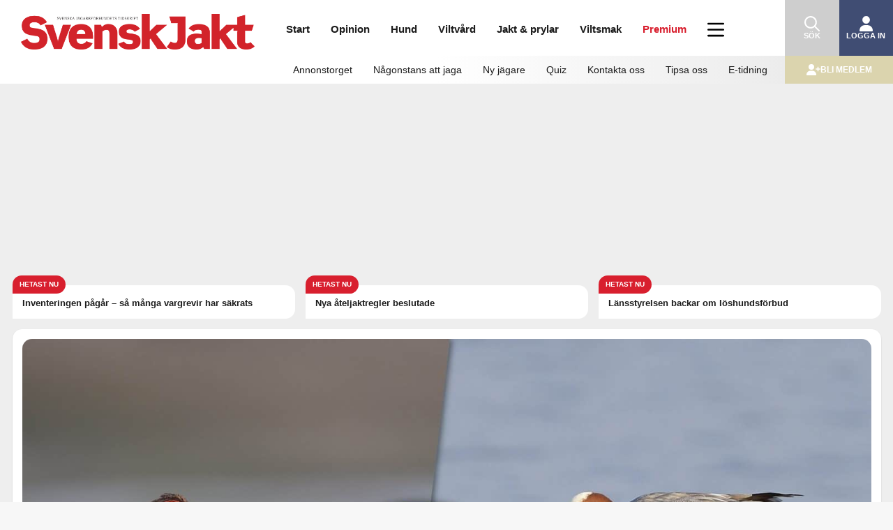

--- FILE ---
content_type: text/html; charset=UTF-8
request_url: https://svenskjakt.se/start/nyhet/eu-granskar-42-fagelarter-risk-for-jaktforbud/
body_size: 39155
content:
<!doctype html>
<!--[if lt IE 7 ]> <html class="no-js ie6" lang="sv-SE"> <![endif]-->
<!--[if IE 7 ]>    <html class="no-js ie7" lang="sv-SE"> <![endif]-->
<!--[if IE 8 ]>    <html class="no-js ie8" lang="sv-SE"> <![endif]-->
<!--[if (gte IE 9)|!(IE)]><!--> <html class="no-js" lang="sv-SE"> <!--<![endif]-->
    <head>
        <!-- Google Tag Manager -->
        <script>(function(w,d,s,l,i){w[l]=w[l]||[];w[l].push({'gtm.start':
        new Date().getTime(),event:'gtm.js'});var f=d.getElementsByTagName(s)[0],
        j=d.createElement(s),dl=l!='dataLayer'?'&l='+l:'';j.async=true;j.src=
        'https://www.googletagmanager.com/gtm.js?id='+i+dl;f.parentNode.insertBefore(j,f);
        })(window,document,'script','dataLayer','GTM-KWQXDQTT');</script>
        <!-- End Google Tag Manager -->
        <meta charset="UTF-8" />
        <meta http-equiv="X-UA-Compatible" content="IE=edge,chrome=1" />
        <meta name="viewport" content="width=device-width, initial-scale=1">
        <meta name="google-site-verification" content="irQakrcI8zebPKbUyrwX97fNOdl7-hqx3yT_5RotyzU" />
        <meta name="apple-itunes-app" content="app-id=897845279">
        <title>EU granskar 42 fågelarter – risk för jaktförbud &#124; Svensk Jakt</title>
        <link rel="profile" href="http://gmpg.org/xfn/11" />
        <link rel="pingback" href="https://svenskjakt.se/xmlrpc.php" />
        <script src="https://svenskjakt.se/wp-content/themes/svensk-jakt/js/isMobile.min.js?ver=7.0.34" type="text/javascript"></script>
        <meta name='robots' content='max-image-preview:large' />
<link rel='dns-prefetch' href='//proxy.beyondwords.io' />
<link rel='dns-prefetch' href='//ajax.googleapis.com' />
<link rel='dns-prefetch' href='//code.jquery.com' />
<link rel="alternate" type="application/rss+xml" title="Svensk Jakt &raquo; Webbflöde" href="https://svenskjakt.se/feed/" />
<link rel="alternate" type="application/rss+xml" title="Svensk Jakt &raquo; Kommentarsflöde" href="https://svenskjakt.se/comments/feed/" />
<link rel="alternate" title="oEmbed (JSON)" type="application/json+oembed" href="https://svenskjakt.se/wp-json/oembed/1.0/embed?url=https%3A%2F%2Fsvenskjakt.se%2Fstart%2Fnyhet%2Feu-granskar-42-fagelarter-risk-for-jaktforbud%2F" />
<link rel="alternate" title="oEmbed (XML)" type="text/xml+oembed" href="https://svenskjakt.se/wp-json/oembed/1.0/embed?url=https%3A%2F%2Fsvenskjakt.se%2Fstart%2Fnyhet%2Feu-granskar-42-fagelarter-risk-for-jaktforbud%2F&#038;format=xml" />
<meta name="description" content="Just nu pågår arbetet med att snabbutvärdera om jakt är hållbart för 42 fågelarter som det i dag är lagligt att jaga inom EU. Om gruppen som utvärderar arterna inte får tillgång till tillräckligt med data blir följden jaktstopp. Många av arterna, däribland kricka, bläsand, tjäder och dalripa är kända för svenska jägare." />
<meta property="fb:app_id" content="3605839606161093" />
<meta property="og:title" content="EU granskar 42 fågelarter – risk för jaktförbud"/>
<meta property="og:description" content="Just nu pågår arbetet med att snabbutvärdera om jakt är hållbart för 42 fågelarter som det i dag är lagligt att jaga inom EU. Om gruppen som utvärderar arterna inte får tillgång till tillräckligt med data blir följden jaktstopp. Många av arterna, däribland kricka, bläsand, tjäder och dalripa är kända för svenska jägare."/>
<meta property="og:type" content="article"/>
<meta property="og:url" content="https://svenskjakt.se/start/nyhet/eu-granskar-42-fagelarter-risk-for-jaktforbud/"/>
<meta property="og:site_name" content="Svensk Jakt"/>
<meta property="al:android:url" content="svenskjakt://start/nyhet/eu-granskar-42-fagelarter-risk-for-jaktforbud/">
<meta property="al:android:package" content="appinventor.ai_sv_jakt.SvenskJakt">
<meta property="al:android:app_name" content="Svensk Jakt">
<meta property="al:ios:url" content="svenskjakt://start/nyhet/eu-granskar-42-fagelarter-risk-for-jaktforbud/" />
<meta property="al:ios:app_store_id" content="897845279" />
<meta property="al:ios:app_name" content="Svensk Jakt" />
<meta property="og:image" content="https://svenskjakt.se/wp-content/uploads/2024/05/Faglar-scaled.jpg"/>

<style id='wp-img-auto-sizes-contain-inline-css' type='text/css'>
img:is([sizes=auto i],[sizes^="auto," i]){contain-intrinsic-size:3000px 1500px}
/*# sourceURL=wp-img-auto-sizes-contain-inline-css */
</style>
<link rel='stylesheet' id='vaia-svenskjakt-gutenberg-image-slider-css-css' href='https://svenskjakt.se/wp-content/plugins/svenskjakt-gutenberg/blocks/image-slider/image-slider.css?ver=1.0.67' type='text/css' media='all' />
<style id='wp-emoji-styles-inline-css' type='text/css'>

	img.wp-smiley, img.emoji {
		display: inline !important;
		border: none !important;
		box-shadow: none !important;
		height: 1em !important;
		width: 1em !important;
		margin: 0 0.07em !important;
		vertical-align: -0.1em !important;
		background: none !important;
		padding: 0 !important;
	}
/*# sourceURL=wp-emoji-styles-inline-css */
</style>
<link rel='stylesheet' id='wp-block-library-css' href='https://svenskjakt.se/wp-includes/css/dist/block-library/style.min.css?ver=6.9' type='text/css' media='all' />
<style id='wp-block-image-inline-css' type='text/css'>
.wp-block-image>a,.wp-block-image>figure>a{display:inline-block}.wp-block-image img{box-sizing:border-box;height:auto;max-width:100%;vertical-align:bottom}@media not (prefers-reduced-motion){.wp-block-image img.hide{visibility:hidden}.wp-block-image img.show{animation:show-content-image .4s}}.wp-block-image[style*=border-radius] img,.wp-block-image[style*=border-radius]>a{border-radius:inherit}.wp-block-image.has-custom-border img{box-sizing:border-box}.wp-block-image.aligncenter{text-align:center}.wp-block-image.alignfull>a,.wp-block-image.alignwide>a{width:100%}.wp-block-image.alignfull img,.wp-block-image.alignwide img{height:auto;width:100%}.wp-block-image .aligncenter,.wp-block-image .alignleft,.wp-block-image .alignright,.wp-block-image.aligncenter,.wp-block-image.alignleft,.wp-block-image.alignright{display:table}.wp-block-image .aligncenter>figcaption,.wp-block-image .alignleft>figcaption,.wp-block-image .alignright>figcaption,.wp-block-image.aligncenter>figcaption,.wp-block-image.alignleft>figcaption,.wp-block-image.alignright>figcaption{caption-side:bottom;display:table-caption}.wp-block-image .alignleft{float:left;margin:.5em 1em .5em 0}.wp-block-image .alignright{float:right;margin:.5em 0 .5em 1em}.wp-block-image .aligncenter{margin-left:auto;margin-right:auto}.wp-block-image :where(figcaption){margin-bottom:1em;margin-top:.5em}.wp-block-image.is-style-circle-mask img{border-radius:9999px}@supports ((-webkit-mask-image:none) or (mask-image:none)) or (-webkit-mask-image:none){.wp-block-image.is-style-circle-mask img{border-radius:0;-webkit-mask-image:url('data:image/svg+xml;utf8,<svg viewBox="0 0 100 100" xmlns="http://www.w3.org/2000/svg"><circle cx="50" cy="50" r="50"/></svg>');mask-image:url('data:image/svg+xml;utf8,<svg viewBox="0 0 100 100" xmlns="http://www.w3.org/2000/svg"><circle cx="50" cy="50" r="50"/></svg>');mask-mode:alpha;-webkit-mask-position:center;mask-position:center;-webkit-mask-repeat:no-repeat;mask-repeat:no-repeat;-webkit-mask-size:contain;mask-size:contain}}:root :where(.wp-block-image.is-style-rounded img,.wp-block-image .is-style-rounded img){border-radius:9999px}.wp-block-image figure{margin:0}.wp-lightbox-container{display:flex;flex-direction:column;position:relative}.wp-lightbox-container img{cursor:zoom-in}.wp-lightbox-container img:hover+button{opacity:1}.wp-lightbox-container button{align-items:center;backdrop-filter:blur(16px) saturate(180%);background-color:#5a5a5a40;border:none;border-radius:4px;cursor:zoom-in;display:flex;height:20px;justify-content:center;opacity:0;padding:0;position:absolute;right:16px;text-align:center;top:16px;width:20px;z-index:100}@media not (prefers-reduced-motion){.wp-lightbox-container button{transition:opacity .2s ease}}.wp-lightbox-container button:focus-visible{outline:3px auto #5a5a5a40;outline:3px auto -webkit-focus-ring-color;outline-offset:3px}.wp-lightbox-container button:hover{cursor:pointer;opacity:1}.wp-lightbox-container button:focus{opacity:1}.wp-lightbox-container button:focus,.wp-lightbox-container button:hover,.wp-lightbox-container button:not(:hover):not(:active):not(.has-background){background-color:#5a5a5a40;border:none}.wp-lightbox-overlay{box-sizing:border-box;cursor:zoom-out;height:100vh;left:0;overflow:hidden;position:fixed;top:0;visibility:hidden;width:100%;z-index:100000}.wp-lightbox-overlay .close-button{align-items:center;cursor:pointer;display:flex;justify-content:center;min-height:40px;min-width:40px;padding:0;position:absolute;right:calc(env(safe-area-inset-right) + 16px);top:calc(env(safe-area-inset-top) + 16px);z-index:5000000}.wp-lightbox-overlay .close-button:focus,.wp-lightbox-overlay .close-button:hover,.wp-lightbox-overlay .close-button:not(:hover):not(:active):not(.has-background){background:none;border:none}.wp-lightbox-overlay .lightbox-image-container{height:var(--wp--lightbox-container-height);left:50%;overflow:hidden;position:absolute;top:50%;transform:translate(-50%,-50%);transform-origin:top left;width:var(--wp--lightbox-container-width);z-index:9999999999}.wp-lightbox-overlay .wp-block-image{align-items:center;box-sizing:border-box;display:flex;height:100%;justify-content:center;margin:0;position:relative;transform-origin:0 0;width:100%;z-index:3000000}.wp-lightbox-overlay .wp-block-image img{height:var(--wp--lightbox-image-height);min-height:var(--wp--lightbox-image-height);min-width:var(--wp--lightbox-image-width);width:var(--wp--lightbox-image-width)}.wp-lightbox-overlay .wp-block-image figcaption{display:none}.wp-lightbox-overlay button{background:none;border:none}.wp-lightbox-overlay .scrim{background-color:#fff;height:100%;opacity:.9;position:absolute;width:100%;z-index:2000000}.wp-lightbox-overlay.active{visibility:visible}@media not (prefers-reduced-motion){.wp-lightbox-overlay.active{animation:turn-on-visibility .25s both}.wp-lightbox-overlay.active img{animation:turn-on-visibility .35s both}.wp-lightbox-overlay.show-closing-animation:not(.active){animation:turn-off-visibility .35s both}.wp-lightbox-overlay.show-closing-animation:not(.active) img{animation:turn-off-visibility .25s both}.wp-lightbox-overlay.zoom.active{animation:none;opacity:1;visibility:visible}.wp-lightbox-overlay.zoom.active .lightbox-image-container{animation:lightbox-zoom-in .4s}.wp-lightbox-overlay.zoom.active .lightbox-image-container img{animation:none}.wp-lightbox-overlay.zoom.active .scrim{animation:turn-on-visibility .4s forwards}.wp-lightbox-overlay.zoom.show-closing-animation:not(.active){animation:none}.wp-lightbox-overlay.zoom.show-closing-animation:not(.active) .lightbox-image-container{animation:lightbox-zoom-out .4s}.wp-lightbox-overlay.zoom.show-closing-animation:not(.active) .lightbox-image-container img{animation:none}.wp-lightbox-overlay.zoom.show-closing-animation:not(.active) .scrim{animation:turn-off-visibility .4s forwards}}@keyframes show-content-image{0%{visibility:hidden}99%{visibility:hidden}to{visibility:visible}}@keyframes turn-on-visibility{0%{opacity:0}to{opacity:1}}@keyframes turn-off-visibility{0%{opacity:1;visibility:visible}99%{opacity:0;visibility:visible}to{opacity:0;visibility:hidden}}@keyframes lightbox-zoom-in{0%{transform:translate(calc((-100vw + var(--wp--lightbox-scrollbar-width))/2 + var(--wp--lightbox-initial-left-position)),calc(-50vh + var(--wp--lightbox-initial-top-position))) scale(var(--wp--lightbox-scale))}to{transform:translate(-50%,-50%) scale(1)}}@keyframes lightbox-zoom-out{0%{transform:translate(-50%,-50%) scale(1);visibility:visible}99%{visibility:visible}to{transform:translate(calc((-100vw + var(--wp--lightbox-scrollbar-width))/2 + var(--wp--lightbox-initial-left-position)),calc(-50vh + var(--wp--lightbox-initial-top-position))) scale(var(--wp--lightbox-scale));visibility:hidden}}
/*# sourceURL=https://svenskjakt.se/wp-includes/blocks/image/style.min.css */
</style>
<style id='wp-block-image-theme-inline-css' type='text/css'>
:root :where(.wp-block-image figcaption){color:#555;font-size:13px;text-align:center}.is-dark-theme :root :where(.wp-block-image figcaption){color:#ffffffa6}.wp-block-image{margin:0 0 1em}
/*# sourceURL=https://svenskjakt.se/wp-includes/blocks/image/theme.min.css */
</style>
<style id='wp-block-post-title-inline-css' type='text/css'>
.wp-block-post-title{box-sizing:border-box;word-break:break-word}.wp-block-post-title :where(a){display:inline-block;font-family:inherit;font-size:inherit;font-style:inherit;font-weight:inherit;letter-spacing:inherit;line-height:inherit;text-decoration:inherit}
/*# sourceURL=https://svenskjakt.se/wp-includes/blocks/post-title/style.min.css */
</style>
<style id='wp-block-paragraph-inline-css' type='text/css'>
.is-small-text{font-size:.875em}.is-regular-text{font-size:1em}.is-large-text{font-size:2.25em}.is-larger-text{font-size:3em}.has-drop-cap:not(:focus):first-letter{float:left;font-size:8.4em;font-style:normal;font-weight:100;line-height:.68;margin:.05em .1em 0 0;text-transform:uppercase}body.rtl .has-drop-cap:not(:focus):first-letter{float:none;margin-left:.1em}p.has-drop-cap.has-background{overflow:hidden}:root :where(p.has-background){padding:1.25em 2.375em}:where(p.has-text-color:not(.has-link-color)) a{color:inherit}p.has-text-align-left[style*="writing-mode:vertical-lr"],p.has-text-align-right[style*="writing-mode:vertical-rl"]{rotate:180deg}
/*# sourceURL=https://svenskjakt.se/wp-includes/blocks/paragraph/style.min.css */
</style>
<style id='wp-block-pullquote-inline-css' type='text/css'>
.wp-block-pullquote{box-sizing:border-box;margin:0 0 1em;overflow-wrap:break-word;padding:4em 0;text-align:center}.wp-block-pullquote blockquote,.wp-block-pullquote p{color:inherit}.wp-block-pullquote blockquote{margin:0}.wp-block-pullquote p{margin-top:0}.wp-block-pullquote p:last-child{margin-bottom:0}.wp-block-pullquote.alignleft,.wp-block-pullquote.alignright{max-width:420px}.wp-block-pullquote cite,.wp-block-pullquote footer{position:relative}.wp-block-pullquote .has-text-color a{color:inherit}.wp-block-pullquote.has-text-align-left blockquote{text-align:left}.wp-block-pullquote.has-text-align-right blockquote{text-align:right}.wp-block-pullquote.has-text-align-center blockquote{text-align:center}.wp-block-pullquote.is-style-solid-color{border:none}.wp-block-pullquote.is-style-solid-color blockquote{margin-left:auto;margin-right:auto;max-width:60%}.wp-block-pullquote.is-style-solid-color blockquote p{font-size:2em;margin-bottom:0;margin-top:0}.wp-block-pullquote.is-style-solid-color blockquote cite{font-style:normal;text-transform:none}.wp-block-pullquote :where(cite){color:inherit;display:block}
/*# sourceURL=https://svenskjakt.se/wp-includes/blocks/pullquote/style.min.css */
</style>
<style id='wp-block-pullquote-theme-inline-css' type='text/css'>
.wp-block-pullquote{border-bottom:4px solid;border-top:4px solid;color:currentColor;margin-bottom:1.75em}.wp-block-pullquote :where(cite),.wp-block-pullquote :where(footer),.wp-block-pullquote__citation{color:currentColor;font-size:.8125em;font-style:normal;text-transform:uppercase}
/*# sourceURL=https://svenskjakt.se/wp-includes/blocks/pullquote/theme.min.css */
</style>
<style id='global-styles-inline-css' type='text/css'>
:root{--wp--preset--aspect-ratio--square: 1;--wp--preset--aspect-ratio--4-3: 4/3;--wp--preset--aspect-ratio--3-4: 3/4;--wp--preset--aspect-ratio--3-2: 3/2;--wp--preset--aspect-ratio--2-3: 2/3;--wp--preset--aspect-ratio--16-9: 16/9;--wp--preset--aspect-ratio--9-16: 9/16;--wp--preset--color--black: #000000;--wp--preset--color--cyan-bluish-gray: #abb8c3;--wp--preset--color--white: #ffffff;--wp--preset--color--pale-pink: #f78da7;--wp--preset--color--vivid-red: #cf2e2e;--wp--preset--color--luminous-vivid-orange: #ff6900;--wp--preset--color--luminous-vivid-amber: #fcb900;--wp--preset--color--light-green-cyan: #7bdcb5;--wp--preset--color--vivid-green-cyan: #00d084;--wp--preset--color--pale-cyan-blue: #8ed1fc;--wp--preset--color--vivid-cyan-blue: #0693e3;--wp--preset--color--vivid-purple: #9b51e0;--wp--preset--gradient--vivid-cyan-blue-to-vivid-purple: linear-gradient(135deg,rgb(6,147,227) 0%,rgb(155,81,224) 100%);--wp--preset--gradient--light-green-cyan-to-vivid-green-cyan: linear-gradient(135deg,rgb(122,220,180) 0%,rgb(0,208,130) 100%);--wp--preset--gradient--luminous-vivid-amber-to-luminous-vivid-orange: linear-gradient(135deg,rgb(252,185,0) 0%,rgb(255,105,0) 100%);--wp--preset--gradient--luminous-vivid-orange-to-vivid-red: linear-gradient(135deg,rgb(255,105,0) 0%,rgb(207,46,46) 100%);--wp--preset--gradient--very-light-gray-to-cyan-bluish-gray: linear-gradient(135deg,rgb(238,238,238) 0%,rgb(169,184,195) 100%);--wp--preset--gradient--cool-to-warm-spectrum: linear-gradient(135deg,rgb(74,234,220) 0%,rgb(151,120,209) 20%,rgb(207,42,186) 40%,rgb(238,44,130) 60%,rgb(251,105,98) 80%,rgb(254,248,76) 100%);--wp--preset--gradient--blush-light-purple: linear-gradient(135deg,rgb(255,206,236) 0%,rgb(152,150,240) 100%);--wp--preset--gradient--blush-bordeaux: linear-gradient(135deg,rgb(254,205,165) 0%,rgb(254,45,45) 50%,rgb(107,0,62) 100%);--wp--preset--gradient--luminous-dusk: linear-gradient(135deg,rgb(255,203,112) 0%,rgb(199,81,192) 50%,rgb(65,88,208) 100%);--wp--preset--gradient--pale-ocean: linear-gradient(135deg,rgb(255,245,203) 0%,rgb(182,227,212) 50%,rgb(51,167,181) 100%);--wp--preset--gradient--electric-grass: linear-gradient(135deg,rgb(202,248,128) 0%,rgb(113,206,126) 100%);--wp--preset--gradient--midnight: linear-gradient(135deg,rgb(2,3,129) 0%,rgb(40,116,252) 100%);--wp--preset--font-size--small: 13px;--wp--preset--font-size--medium: 20px;--wp--preset--font-size--large: 36px;--wp--preset--font-size--x-large: 42px;--wp--preset--spacing--20: 0.44rem;--wp--preset--spacing--30: 0.67rem;--wp--preset--spacing--40: 1rem;--wp--preset--spacing--50: 1.5rem;--wp--preset--spacing--60: 2.25rem;--wp--preset--spacing--70: 3.38rem;--wp--preset--spacing--80: 5.06rem;--wp--preset--shadow--natural: 6px 6px 9px rgba(0, 0, 0, 0.2);--wp--preset--shadow--deep: 12px 12px 50px rgba(0, 0, 0, 0.4);--wp--preset--shadow--sharp: 6px 6px 0px rgba(0, 0, 0, 0.2);--wp--preset--shadow--outlined: 6px 6px 0px -3px rgb(255, 255, 255), 6px 6px rgb(0, 0, 0);--wp--preset--shadow--crisp: 6px 6px 0px rgb(0, 0, 0);}:where(.is-layout-flex){gap: 0.5em;}:where(.is-layout-grid){gap: 0.5em;}body .is-layout-flex{display: flex;}.is-layout-flex{flex-wrap: wrap;align-items: center;}.is-layout-flex > :is(*, div){margin: 0;}body .is-layout-grid{display: grid;}.is-layout-grid > :is(*, div){margin: 0;}:where(.wp-block-columns.is-layout-flex){gap: 2em;}:where(.wp-block-columns.is-layout-grid){gap: 2em;}:where(.wp-block-post-template.is-layout-flex){gap: 1.25em;}:where(.wp-block-post-template.is-layout-grid){gap: 1.25em;}.has-black-color{color: var(--wp--preset--color--black) !important;}.has-cyan-bluish-gray-color{color: var(--wp--preset--color--cyan-bluish-gray) !important;}.has-white-color{color: var(--wp--preset--color--white) !important;}.has-pale-pink-color{color: var(--wp--preset--color--pale-pink) !important;}.has-vivid-red-color{color: var(--wp--preset--color--vivid-red) !important;}.has-luminous-vivid-orange-color{color: var(--wp--preset--color--luminous-vivid-orange) !important;}.has-luminous-vivid-amber-color{color: var(--wp--preset--color--luminous-vivid-amber) !important;}.has-light-green-cyan-color{color: var(--wp--preset--color--light-green-cyan) !important;}.has-vivid-green-cyan-color{color: var(--wp--preset--color--vivid-green-cyan) !important;}.has-pale-cyan-blue-color{color: var(--wp--preset--color--pale-cyan-blue) !important;}.has-vivid-cyan-blue-color{color: var(--wp--preset--color--vivid-cyan-blue) !important;}.has-vivid-purple-color{color: var(--wp--preset--color--vivid-purple) !important;}.has-black-background-color{background-color: var(--wp--preset--color--black) !important;}.has-cyan-bluish-gray-background-color{background-color: var(--wp--preset--color--cyan-bluish-gray) !important;}.has-white-background-color{background-color: var(--wp--preset--color--white) !important;}.has-pale-pink-background-color{background-color: var(--wp--preset--color--pale-pink) !important;}.has-vivid-red-background-color{background-color: var(--wp--preset--color--vivid-red) !important;}.has-luminous-vivid-orange-background-color{background-color: var(--wp--preset--color--luminous-vivid-orange) !important;}.has-luminous-vivid-amber-background-color{background-color: var(--wp--preset--color--luminous-vivid-amber) !important;}.has-light-green-cyan-background-color{background-color: var(--wp--preset--color--light-green-cyan) !important;}.has-vivid-green-cyan-background-color{background-color: var(--wp--preset--color--vivid-green-cyan) !important;}.has-pale-cyan-blue-background-color{background-color: var(--wp--preset--color--pale-cyan-blue) !important;}.has-vivid-cyan-blue-background-color{background-color: var(--wp--preset--color--vivid-cyan-blue) !important;}.has-vivid-purple-background-color{background-color: var(--wp--preset--color--vivid-purple) !important;}.has-black-border-color{border-color: var(--wp--preset--color--black) !important;}.has-cyan-bluish-gray-border-color{border-color: var(--wp--preset--color--cyan-bluish-gray) !important;}.has-white-border-color{border-color: var(--wp--preset--color--white) !important;}.has-pale-pink-border-color{border-color: var(--wp--preset--color--pale-pink) !important;}.has-vivid-red-border-color{border-color: var(--wp--preset--color--vivid-red) !important;}.has-luminous-vivid-orange-border-color{border-color: var(--wp--preset--color--luminous-vivid-orange) !important;}.has-luminous-vivid-amber-border-color{border-color: var(--wp--preset--color--luminous-vivid-amber) !important;}.has-light-green-cyan-border-color{border-color: var(--wp--preset--color--light-green-cyan) !important;}.has-vivid-green-cyan-border-color{border-color: var(--wp--preset--color--vivid-green-cyan) !important;}.has-pale-cyan-blue-border-color{border-color: var(--wp--preset--color--pale-cyan-blue) !important;}.has-vivid-cyan-blue-border-color{border-color: var(--wp--preset--color--vivid-cyan-blue) !important;}.has-vivid-purple-border-color{border-color: var(--wp--preset--color--vivid-purple) !important;}.has-vivid-cyan-blue-to-vivid-purple-gradient-background{background: var(--wp--preset--gradient--vivid-cyan-blue-to-vivid-purple) !important;}.has-light-green-cyan-to-vivid-green-cyan-gradient-background{background: var(--wp--preset--gradient--light-green-cyan-to-vivid-green-cyan) !important;}.has-luminous-vivid-amber-to-luminous-vivid-orange-gradient-background{background: var(--wp--preset--gradient--luminous-vivid-amber-to-luminous-vivid-orange) !important;}.has-luminous-vivid-orange-to-vivid-red-gradient-background{background: var(--wp--preset--gradient--luminous-vivid-orange-to-vivid-red) !important;}.has-very-light-gray-to-cyan-bluish-gray-gradient-background{background: var(--wp--preset--gradient--very-light-gray-to-cyan-bluish-gray) !important;}.has-cool-to-warm-spectrum-gradient-background{background: var(--wp--preset--gradient--cool-to-warm-spectrum) !important;}.has-blush-light-purple-gradient-background{background: var(--wp--preset--gradient--blush-light-purple) !important;}.has-blush-bordeaux-gradient-background{background: var(--wp--preset--gradient--blush-bordeaux) !important;}.has-luminous-dusk-gradient-background{background: var(--wp--preset--gradient--luminous-dusk) !important;}.has-pale-ocean-gradient-background{background: var(--wp--preset--gradient--pale-ocean) !important;}.has-electric-grass-gradient-background{background: var(--wp--preset--gradient--electric-grass) !important;}.has-midnight-gradient-background{background: var(--wp--preset--gradient--midnight) !important;}.has-small-font-size{font-size: var(--wp--preset--font-size--small) !important;}.has-medium-font-size{font-size: var(--wp--preset--font-size--medium) !important;}.has-large-font-size{font-size: var(--wp--preset--font-size--large) !important;}.has-x-large-font-size{font-size: var(--wp--preset--font-size--x-large) !important;}
:root :where(.wp-block-pullquote){font-size: 1.5em;line-height: 1.6;}
/*# sourceURL=global-styles-inline-css */
</style>

<style id='classic-theme-styles-inline-css' type='text/css'>
/*! This file is auto-generated */
.wp-block-button__link{color:#fff;background-color:#32373c;border-radius:9999px;box-shadow:none;text-decoration:none;padding:calc(.667em + 2px) calc(1.333em + 2px);font-size:1.125em}.wp-block-file__button{background:#32373c;color:#fff;text-decoration:none}
/*# sourceURL=/wp-includes/css/classic-themes.min.css */
</style>
<link rel='stylesheet' id='vaia-svenskjakt-gutenberg-acf-about-the-writer-css-css' href='https://svenskjakt.se/wp-content/plugins/svenskjakt-gutenberg/blocks/about-the-writer/about-the-writer.css?ver=1.0.67' type='text/css' media='all' />
<link rel='stylesheet' id='vaia-svenskjakt-gutenberg-acf-facts-box-css-css' href='https://svenskjakt.se/wp-content/plugins/svenskjakt-gutenberg/blocks/facts-box/facts-box.css?ver=1.0.67' type='text/css' media='all' />
<link rel='stylesheet' id='vaia-svenskjakt-gutenberg-newsletter-subscribe-css-css' href='https://svenskjakt.se/wp-content/plugins/svenskjakt-gutenberg/blocks/newsletter-subscribe/newsletter-subscribe.css?ver=1.0.67' type='text/css' media='all' />
<link rel='stylesheet' id='vaia-svenskjakt-gutenberg-acf-polls-css-css' href='https://svenskjakt.se/wp-content/plugins/svenskjakt-gutenberg/blocks/polls/polls.css?ver=1.0.67' type='text/css' media='all' />
<link rel='stylesheet' id='vaia-svenskjakt-gutenberg-acf-portrait-css-css' href='https://svenskjakt.se/wp-content/plugins/svenskjakt-gutenberg/blocks/portrait/portrait.css?ver=1.0.67' type='text/css' media='all' />
<link rel='stylesheet' id='vaia-svenskjakt-gutenberg-acf-quiz-css-css' href='https://svenskjakt.se/wp-content/plugins/svenskjakt-gutenberg/blocks/quiz/quiz.css?ver=1.0.67' type='text/css' media='all' />
<link rel='stylesheet' id='vaia-svenskjakt-gutenberg-acf-regional-ads-css-css' href='https://svenskjakt.se/wp-content/plugins/svenskjakt-gutenberg/blocks/regional-ads/regional-ads.css?ver=1.0.67' type='text/css' media='all' />
<link rel='stylesheet' id='vaia-svenskjakt-gutenberg-acf-tip-us-css-css' href='https://svenskjakt.se/wp-content/plugins/svenskjakt-gutenberg/blocks/tip-us/tip-us.css?ver=1.0.67' type='text/css' media='all' />
<link rel='stylesheet' id='vaia-svenskjakt-gutenberg-acf-top-image-css-css' href='https://svenskjakt.se/wp-content/plugins/svenskjakt-gutenberg/blocks/top-image/top-image.css?ver=1.0.67' type='text/css' media='all' />
<link rel='stylesheet' id='vaia-svenskjakt-gutenberg-acf-polls-chart-css-css' href='https://svenskjakt.se/wp-content/plugins/svenskjakt-gutenberg/blocks/polls/charts.min.css?ver=1.0.67' type='text/css' media='all' />
<link rel='stylesheet' id='vaia-svenskjakt-gutenberg-acf-soundcloud-css-css' href='https://svenskjakt.se/wp-content/plugins/svenskjakt-gutenberg/blocks/soundcloud/soundcloud.css?ver=1.0.67' type='text/css' media='all' />
<link rel='stylesheet' id='vaia-svenskjakt-gutenberg-acf-image-slider-css-css' href='https://svenskjakt.se/wp-content/plugins/svenskjakt-gutenberg/blocks/image-slider/image-slider.css?ver=1.0.67' type='text/css' media='all' />
<link rel='stylesheet' id='flaket-css-css' href='https://svenskjakt.se/wp-content/plugins/flaket/css/style-flaket.css?ver=6.5.6' type='text/css' media='all' />
<link rel='stylesheet' id='dashicons-css' href='https://svenskjakt.se/wp-includes/css/dashicons.min.css?ver=6.9' type='text/css' media='all' />
<link rel='stylesheet' id='takeover-stylesheet-css' href='https://svenskjakt.se/wp-content/plugins/svensk-jakt/css/style-svenskjakt-takeover.css?ver=6.9' type='text/css' media='all' />
<link rel='stylesheet' id='premium-ad-stylesheet-css' href='https://svenskjakt.se/wp-content/plugins/svensk-jakt/css/style-svenskjakt-premium-ad.css?ver=6.9' type='text/css' media='all' />
<link rel='stylesheet' id='toplytics-css' href='https://svenskjakt.se/wp-content/plugins/toplytics/components/../resources/frontend/css/toplytics-public.css?ver=4.1.2' type='text/css' media='all' />
<link rel='stylesheet' id='jquery-ui-css' href='https://code.jquery.com/ui/1.12.1/themes/smoothness/jquery-ui.css?ver=6.9' type='text/css' media='all' />
<script type="text/javascript" src="https://svenskjakt.se/wp-includes/js/jquery/jquery.min.js?ver=3.7.1" id="jquery-core-js"></script>
<script type="text/javascript" src="https://svenskjakt.se/wp-includes/js/jquery/jquery-migrate.min.js?ver=3.4.1" id="jquery-migrate-js"></script>
<script type="text/javascript" src="https://svenskjakt.se/wp-content/plugins/advanced-custom-fields-pro/assets/build/js/acf.min.js?ver=6.4.1" id="acf-js"></script>
<script type="text/javascript" src="https://svenskjakt.se/wp-includes/js/dist/vendor/lodash.min.js?ver=4.17.21" id="lodash-js"></script>
<script type="text/javascript" id="lodash-js-after">
/* <![CDATA[ */
window.lodash = _.noConflict();
//# sourceURL=lodash-js-after
/* ]]> */
</script>
<script type="text/javascript" src="https://svenskjakt.se/wp-content/plugins/svenskjakt-gutenberg/libraries/slick/slick.min.js?ver=1.8.1" id="vaia-svenskjakt-gutenberg-lib-slick-js-js"></script>
<script type="text/javascript" src="https://svenskjakt.se/wp-content/plugins/svenskjakt-gutenberg/blocks/image-slider/image-slider.js?ver=1.0.67" id="vaia-svenskjakt-gutenberg-image-slider-js-js"></script>
<script type="text/javascript" src="https://svenskjakt.se/wp-content/plugins/flaket/js/script-flaket.js?ver=6.5.6" id="flaket-block-script-js"></script>
<script type="text/javascript" src="https://svenskjakt.se/wp-content/plugins/svensk-jakt/js/script-svenskjakt.js?ver=6.9" id="svensk-jakt-js-js"></script>
<script type="text/javascript" src="https://svenskjakt.se/wp-includes/js/jquery/ui/core.min.js?ver=1.13.3" id="jquery-ui-core-js"></script>
<script type="text/javascript" src="https://svenskjakt.se/wp-content/themes/svensk-jakt/js/modernizr.js?ver=2.6.1" id="modernizr-js"></script>
<script type="text/javascript" src="https://svenskjakt.se/wp-includes/js/jquery/ui/datepicker.min.js?ver=1.13.3" id="jquery-ui-datepicker-js"></script>
<script type="text/javascript" id="jquery-ui-datepicker-js-after">
/* <![CDATA[ */
jQuery(function(jQuery){jQuery.datepicker.setDefaults({"closeText":"St\u00e4ng","currentText":"Idag","monthNames":["januari","februari","mars","april","maj","juni","juli","augusti","september","oktober","november","december"],"monthNamesShort":["jan","feb","mar","apr","maj","jun","jul","aug","sep","okt","nov","dec"],"nextText":"N\u00e4sta","prevText":"F\u00f6reg\u00e5ende","dayNames":["s\u00f6ndag","m\u00e5ndag","tisdag","onsdag","torsdag","fredag","l\u00f6rdag"],"dayNamesShort":["s\u00f6n","m\u00e5n","tis","ons","tor","fre","l\u00f6r"],"dayNamesMin":["S","M","T","O","T","F","L"],"dateFormat":"MM d, yy","firstDay":1,"isRTL":false});});
//# sourceURL=jquery-ui-datepicker-js-after
/* ]]> */
</script>
<script type="text/javascript" src="https://ajax.googleapis.com/ajax/libs/jqueryui/1.11.4/i18n/jquery-ui-i18n.min.js?ver=6.9" id="jquery-ui-datepicker-i18n-js"></script>
<link rel="https://api.w.org/" href="https://svenskjakt.se/wp-json/" /><link rel="alternate" title="JSON" type="application/json" href="https://svenskjakt.se/wp-json/wp/v2/posts/210977" /><link rel="EditURI" type="application/rsd+xml" title="RSD" href="https://svenskjakt.se/xmlrpc.php?rsd" />
<link rel="canonical" href="https://svenskjakt.se/start/nyhet/eu-granskar-42-fagelarter-risk-for-jaktforbud/" />
<link rel='shortlink' href='https://svenskjakt.se/?p=210977' />
        <script>
            if (navigator.userAgent.indexOf('svenskjakt-app') > -1) {
                // Tracking has been opted out in the mobile app
                if (navigator.userAgent.indexOf('app-tracking-cookies-disallowed') > -1) {
                    let container = document.documentElement || document.body;
                    let cookieConsentObserver = new MutationObserver(function(mutations) {
                        mutations.forEach((record) => {
                            if (record.addedNodes.length > 0) {
                                record.addedNodes.forEach((node) => {
                                    if (node.nodeName !== undefined && node.nodeName === 'DIV' && node.classList.contains('cky-consent-container')) {
                                        performBannerAction("reject");
                                        cookieConsentObserver.disconnect();
                                    }
                                });
                            }
                        });
                    });
                    cookieConsentObserver.observe(container, {attributes: false, childList: true, characterData: false, subtree: true});
                }
                // Tracking has been opted in in the mobile app. Then we will accept all cookies.
                else if (navigator.userAgent.indexOf('app-tracking-cookies-allowed') > -1) {
                    let container = document.documentElement || document.body;
                    let cookieConsentObserver = new MutationObserver(function(mutations) {
                        mutations.forEach((record) => {
                            if (record.addedNodes.length > 0) {
                                record.addedNodes.forEach((node) => {
                                    if (node.nodeName !== undefined && node.nodeName === 'DIV' && node.classList.contains('cky-consent-container')) {
                                        performBannerAction("accept_all");
                                        cookieConsentObserver.disconnect();
                                    }
                                });
                            }
                        });
                    });
                    cookieConsentObserver.observe(container, {attributes: false, childList: true, characterData: false, subtree: true});
                }

                var styles = '#headerWrap { display: none; }';
                styles += ' #wpadminbar { display: none; }';
                styles += ' #navbar { display: none; }';
                styles += ' #menuWrap { display: none; }';
                styles += ' #headerInfo { display: none; }';
                styles += ' html {margin-top:0px !important;}';
                styles += ' #pageWrapInner {padding-top:7px;}';
                styles += ' body{padding:0px;}';
                styles += ' #cookie-notice {padding-bottom:75px}';

                var css = document.createElement('style');
                css.type = 'text/css';
                css.appendChild(document.createTextNode(styles));

                document.getElementsByTagName('head')[0].appendChild(css);
                
                var meta = document.createElement('meta');
                meta.setAttribute('name', 'viewport');
                meta.content = 'width=device-width, initial-scale=1, maximum-scale=1';
                document.getElementsByTagName('head')[0].appendChild(meta);

                (function(){
                var callback=function(direction){
                    window.ReactNativeWebView.postMessage('scroll-'+ direction)};
                    var initTop=window.pageYOffset;
                    window.addEventListener('scroll',function(){
                        var currTop = window.pageYOffset;
                        var dist = currTop - initTop;
                        if (dist === 0)
                            return;
                        callback(dist>0 ? 'down' : 'up');
                        initTop = currTop;
                    },false)
                })(window);
                window.onscroll=function(){if(window.pageYOffset === 0){window.ReactNativeWebView.postMessage("top")}};
                setTimeout(()=>{window.ReactNativeWebView.postMessage(JSON.stringify({type:"title",title:document.title}))},100);
                (function(history){
                    var pushState = history.pushState;
                    history.pushState = function(state) {
                        if (typeof history.onpushstate == "function") {
                            history.onpushstate({state: state});
                        }
                        return pushState.apply(history, arguments);
                    };
                })(window.history);
                history.onpushstate = function(e) {  window.ReactNativeWebView.postMessage(JSON.stringify({type:"url",url:e.state.permalink})) };
            }
        </script>
                <link rel="shortcut icon" href="https://svenskjakt.se/wp-content/themes/svensk-jakt/images/favicon.png" type="image/png">
        <link rel="stylesheet" href="https://svenskjakt.se/wp-content/themes/svensk-jakt/css/style-primary.css?ver=7.0.34">
        <link rel="manifest" href="https://svenskjakt.se/wp-content/themes/svensk-jakt/manifest.json">
        <script src="https://static.bambora.com/checkout-sdk-web/latest/checkout-sdk-web.min.js"></script>
        <script src="https://svenskjakt.se/wp-content/plugins/totalpoll/assets/dist/scripts/frontend/totalpoll.js"></script>
        <script src="https://script.unseald.com/svenskjakt.js" async></script>        <script>
            history.scrollRestoration = "manual";

            function getCookie(name) {
                let matches = document.cookie.match(new RegExp("(?:^|; )" + name.replace(/([\.$?*|{}\(\)\[\]\\\/\+^])/g, '\\$1') + "=([^;]*)"));
                return matches ? decodeURIComponent(matches[1]) : undefined;
            }
        </script>
        <!-- Global site tag (gtag.js) - Google Analytics -->
        <script async src="https://www.googletagmanager.com/gtag/js?id=G-EQDK7PG2V0"></script>
        <script>
            window.dataLayer = window.dataLayer || [];
            function gtag(){dataLayer.push(arguments);}
            gtag('js', new Date());
            gtag('config', 'G-EQDK7PG2V0');
        </script>
        <!-- Meta Pixel Code -->
        <script>
            !function(f,b,e,v,n,t,s)
            {if(f.fbq)return;n=f.fbq=function(){n.callMethod?
            n.callMethod.apply(n,arguments):n.queue.push(arguments)};
            if(!f._fbq)f._fbq=n;n.push=n;n.loaded=!0;n.version='2.0';
            n.queue=[];t=b.createElement(e);t.async=!0;
            t.src=v;s=b.getElementsByTagName(e)[0];
            s.parentNode.insertBefore(t,s)}(window, document,'script',
            'https://connect.facebook.net/en_US/fbevents.js');
            fbq('init', '586697794210413');
            fbq('track', 'PageView');
        </script>
        <noscript><img height="1" width="1" style="display:none"src="https://www.facebook.com/tr?id=586697794210413&ev=PageView&noscript=1"/></noscript>
        <!-- End Meta Pixel Code -->
    <link rel='stylesheet' id='profproject-style-css' href='https://svenskjakt.se/wp-content/themes/svensk-jakt/style.css?ver=7.0.30' type='text/css' media='all' />
</head>
    <body class="wp-singular post-template-default single single-post postid-210977 single-format-standard wp-embed-responsive wp-theme-svensk-jakt" id="bodyguard">
        <!-- Google Tag Manager (noscript) -->
        <noscript><iframe src="https://www.googletagmanager.com/ns.html?id=GTM-KWQXDQTT"
        height="0" width="0" style="display:none;visibility:hidden"></iframe></noscript>
        <!-- End Google Tag Manager (noscript) -->
        <script>let desktop_zone_id = 58;
let desktop_box_zone_id = 60;
let mobile_panorama_zone_id = 63;
let mobile_box_zone_id = 65;

let panorama_980x360 = null;
let box_468x240 = null;

let panorama_320x320 = null;
let box_320x240 = null;

if (isMobile.phone) {
    panorama_320x320 = document.createElement('ins');
    panorama_320x320.dataset.reviveZoneid = mobile_panorama_zone_id;
    panorama_320x320.dataset.reviveId = 'acd7567a60e2bf310369badfe6cf5d74';

    box_320x240 = document.createElement('ins');
    box_320x240.dataset.reviveZoneid = mobile_box_zone_id;
    box_320x240.dataset.reviveId = 'acd7567a60e2bf310369badfe6cf5d74';
}</script>                <!-- END Krux Controltag -->
        <script>
        let svensk_jakt_display_name = getCookie('svensk_jakt_display_name');
        </script>

        <div id="menuWrap" class="equal mobile-menu">
            <nav id="mainMenu">
                <ul id="menu-innehall-mobil-hogermeny" class="main header-mobile"><li id="menu-item-212886" class="menu-item menu-item-type-custom menu-item-object-custom menu-item-home menu-item-has-children menu-item-212886"><a href="https://svenskjakt.se/">Start</a><span class="toggle"></span>
<ul class="sub-menu">
	<li id="menu-item-212887" class="menu-item menu-item-type-custom menu-item-object-custom menu-item-212887"><a href="https://svenskjakt.se/annonstorget">Annonstorget</a><span class="toggle"></span></li>
	<li id="menu-item-212888" class="menu-item menu-item-type-custom menu-item-object-custom menu-item-212888"><a href="https://jaktplay.se/">JaktPlay</a><span class="toggle"></span></li>
	<li id="menu-item-212889" class="menu-item menu-item-type-taxonomy menu-item-object-post_tag menu-item-212889"><a href="https://svenskjakt.se/tag/ny-jagare/">Ny jägare</a><span class="toggle"></span></li>
	<li id="menu-item-212890" class="menu-item menu-item-type-post_type menu-item-object-post menu-item-212890"><a href="https://svenskjakt.se/start/nagonstans-att-jaga/">Någonstans att jaga</a><span class="toggle"></span></li>
	<li id="menu-item-212891" class="menu-item menu-item-type-post_type menu-item-object-post menu-item-212891"><a href="https://svenskjakt.se/start/nyhet/vargdodade-hundar/">Vargdödade hundar</a><span class="toggle"></span></li>
	<li id="menu-item-212892" class="menu-item menu-item-type-custom menu-item-object-custom menu-item-212892"><a href="https://svenskjakt.se/?emagredir=true">E-tidning</a><span class="toggle"></span></li>
	<li id="menu-item-212893" class="menu-item menu-item-type-custom menu-item-object-custom menu-item-212893"><a href="https://svenskjakt.se/quiz/">Quiz</a><span class="toggle"></span></li>
</ul>
</li>
<li id="menu-item-212894" class="menu-item menu-item-type-post_type menu-item-object-page menu-item-has-children menu-item-212894"><a href="https://svenskjakt.se/opinion/">Opinion</a><span class="toggle"></span>
<ul class="sub-menu">
	<li id="menu-item-212896" class="menu-item menu-item-type-taxonomy menu-item-object-category menu-item-212896"><a href="https://svenskjakt.se/opinion/som-jag-ser-det/">Som jag ser det</a><span class="toggle"></span></li>
	<li id="menu-item-212895" class="menu-item menu-item-type-taxonomy menu-item-object-category menu-item-212895"><a href="https://svenskjakt.se/opinion/debatt/">Debatt</a><span class="toggle"></span></li>
</ul>
</li>
<li id="menu-item-212913" class="menu-item menu-item-type-post_type menu-item-object-page menu-item-has-children menu-item-212913"><a href="https://svenskjakt.se/hund/">Hund</a><span class="toggle"></span>
<ul class="sub-menu">
	<li id="menu-item-212914" class="menu-item menu-item-type-taxonomy menu-item-object-category menu-item-212914"><a href="https://svenskjakt.se/hund/dressyr/">Dressyr</a><span class="toggle"></span></li>
	<li id="menu-item-212916" class="menu-item menu-item-type-taxonomy menu-item-object-category menu-item-212916"><a href="https://svenskjakt.se/hund/jakthundsraser/">Jakthundsraser</a><span class="toggle"></span></li>
	<li id="menu-item-212918" class="menu-item menu-item-type-taxonomy menu-item-object-category menu-item-212918"><a href="https://svenskjakt.se/hund/skotsel/">Skötsel</a><span class="toggle"></span></li>
	<li id="menu-item-212919" class="menu-item menu-item-type-taxonomy menu-item-object-category menu-item-212919"><a href="https://svenskjakt.se/hund/utrustning/">Utrustning</a><span class="toggle"></span></li>
	<li id="menu-item-212915" class="menu-item menu-item-type-taxonomy menu-item-object-category menu-item-212915"><a href="https://svenskjakt.se/hund/forskning/">Forskning</a><span class="toggle"></span></li>
	<li id="menu-item-212917" class="menu-item menu-item-type-taxonomy menu-item-object-category menu-item-212917"><a href="https://svenskjakt.se/hund/jaktprov/">Jaktprov</a><span class="toggle"></span></li>
	<li id="menu-item-212920" class="menu-item menu-item-type-post_type menu-item-object-post menu-item-212920"><a href="https://svenskjakt.se/hund/hundlankar/">Hundlänkar</a><span class="toggle"></span></li>
</ul>
</li>
<li id="menu-item-212921" class="menu-item menu-item-type-post_type menu-item-object-page menu-item-has-children menu-item-212921"><a href="https://svenskjakt.se/viltvard/">Viltvård</a><span class="toggle"></span>
<ul class="sub-menu">
	<li id="menu-item-212926" class="menu-item menu-item-type-taxonomy menu-item-object-category menu-item-212926"><a href="https://svenskjakt.se/viltvard/viltvardstips/">Viltvårdstips</a><span class="toggle"></span></li>
	<li id="menu-item-212923" class="menu-item menu-item-type-taxonomy menu-item-object-category menu-item-212923"><a href="https://svenskjakt.se/viltvard/ritningar/">Ritningar</a><span class="toggle"></span></li>
	<li id="menu-item-212922" class="menu-item menu-item-type-taxonomy menu-item-object-category menu-item-212922"><a href="https://svenskjakt.se/viltvard/fallor-fallfangst/">Fällor &amp; fällfångst</a><span class="toggle"></span></li>
	<li id="menu-item-212925" class="menu-item menu-item-type-taxonomy menu-item-object-category menu-item-212925"><a href="https://svenskjakt.se/viltvard/vi-vardar-viltet/">Vi vårdar viltet</a><span class="toggle"></span></li>
	<li id="menu-item-212924" class="menu-item menu-item-type-taxonomy menu-item-object-category menu-item-212924"><a href="https://svenskjakt.se/viltvard/stodutfodring/">Stödutfodring</a><span class="toggle"></span></li>
</ul>
</li>
<li id="menu-item-212927" class="menu-item menu-item-type-post_type menu-item-object-page menu-item-has-children menu-item-212927"><a href="https://svenskjakt.se/jakt-prylar/">Jakt &#038; prylar</a><span class="toggle"></span>
<ul class="sub-menu">
	<li id="menu-item-212929" class="menu-item menu-item-type-taxonomy menu-item-object-category menu-item-212929"><a href="https://svenskjakt.se/jakt-prylar/lasarnas-jakter/">Läsarnas jakter</a><span class="toggle"></span></li>
	<li id="menu-item-212928" class="menu-item menu-item-type-taxonomy menu-item-object-category menu-item-212928"><a href="https://svenskjakt.se/jakt-prylar/jagartips/">Jägartips</a><span class="toggle"></span></li>
	<li id="menu-item-212932" class="menu-item menu-item-type-taxonomy menu-item-object-category menu-item-212932"><a href="https://svenskjakt.se/jakt-prylar/vapen-skytte/">Vapen &amp; skytte</a><span class="toggle"></span></li>
	<li id="menu-item-212930" class="menu-item menu-item-type-taxonomy menu-item-object-category menu-item-212930"><a href="https://svenskjakt.se/jakt-prylar/sett-last/">Sett &amp; Läst</a><span class="toggle"></span></li>
	<li id="menu-item-212934" class="menu-item menu-item-type-taxonomy menu-item-object-post_tag menu-item-212934"><a href="https://svenskjakt.se/tag/webb-tv/">Webb-TV</a><span class="toggle"></span></li>
	<li id="menu-item-212931" class="menu-item menu-item-type-taxonomy menu-item-object-category menu-item-212931"><a href="https://svenskjakt.se/jakt-prylar/tester/">Tester</a><span class="toggle"></span></li>
</ul>
</li>
<li id="menu-item-212935" class="menu-item menu-item-type-post_type menu-item-object-page menu-item-has-children menu-item-212935"><a href="https://svenskjakt.se/viltsmak/">Viltsmak</a><span class="toggle"></span>
<ul class="sub-menu">
	<li id="menu-item-212941" class="menu-item menu-item-type-taxonomy menu-item-object-category menu-item-212941"><a href="https://svenskjakt.se/viltsmak/tillvaratagande/">Tillvaratagande</a><span class="toggle"></span></li>
	<li id="menu-item-212939" class="menu-item menu-item-type-taxonomy menu-item-object-category menu-item-212939"><a href="https://svenskjakt.se/viltsmak/klovvilt/">Klövvilt</a><span class="toggle"></span></li>
	<li id="menu-item-212942" class="menu-item menu-item-type-taxonomy menu-item-object-category menu-item-212942"><a href="https://svenskjakt.se/viltsmak/vildsvin/">Vildsvin</a><span class="toggle"></span></li>
	<li id="menu-item-212936" class="menu-item menu-item-type-taxonomy menu-item-object-category menu-item-212936"><a href="https://svenskjakt.se/viltsmak/bjorn/">Björn</a><span class="toggle"></span></li>
	<li id="menu-item-212937" class="menu-item menu-item-type-taxonomy menu-item-object-category menu-item-212937"><a href="https://svenskjakt.se/viltsmak/fagel/">Fågel</a><span class="toggle"></span></li>
	<li id="menu-item-212938" class="menu-item menu-item-type-taxonomy menu-item-object-category menu-item-212938"><a href="https://svenskjakt.se/viltsmak/hare/">Hare</a><span class="toggle"></span></li>
	<li id="menu-item-212940" class="menu-item menu-item-type-taxonomy menu-item-object-category menu-item-212940"><a href="https://svenskjakt.se/viltsmak/ovrigt/">Övrigt</a><span class="toggle"></span></li>
</ul>
</li>
<li id="menu-item-212943" class="menu-item menu-item-type-post_type menu-item-object-page menu-item-has-children menu-item-212943"><a href="https://svenskjakt.se/premium/">Premium</a><span class="toggle"></span>
<ul class="sub-menu">
	<li id="menu-item-212945" class="menu-item menu-item-type-taxonomy menu-item-object-category menu-item-212945"><a href="https://svenskjakt.se/premium/svensk-jakt-tv/">Svensk Jakt-TV</a><span class="toggle"></span></li>
	<li id="menu-item-212944" class="menu-item menu-item-type-taxonomy menu-item-object-category menu-item-212944"><a href="https://svenskjakt.se/premium/redskapsboden/">Redskapsboden</a><span class="toggle"></span></li>
	<li id="menu-item-212947" class="menu-item menu-item-type-custom menu-item-object-custom menu-item-212947"><a href="https://svenskjakt.se/?emagredir=true">E-tidningen</a><span class="toggle"></span></li>
	<li id="menu-item-212948" class="menu-item menu-item-type-custom menu-item-object-custom menu-item-212948"><a href="https://svenskjakt.se/start/nagonstans-att-jaga/">Någonstans att jaga</a><span class="toggle"></span></li>
	<li id="menu-item-212946" class="menu-item menu-item-type-taxonomy menu-item-object-category menu-item-212946"><a href="https://svenskjakt.se/premium/ur-arkivet/">Ur arkivet</a><span class="toggle"></span></li>
</ul>
</li>
<li id="menu-item-212949" class="tip menu-item menu-item-type-post_type menu-item-object-post menu-item-212949"><a href="https://svenskjakt.se/redaktions-information/tipsa-oss/">Tipsa oss</a><span class="toggle"></span></li>
<li id="menu-item-212950" class="menu-item menu-item-type-post_type menu-item-object-page menu-item-212950"><a href="https://svenskjakt.se/personuppgiftspolicy/">Personuppgifts- och cookiepolicy</a><span class="toggle"></span></li>
<li id="menu-item-212951" class="blimedlem menu-item menu-item-type-custom menu-item-object-custom menu-item-212951"><a href="https://medlem.jagareforbundet.se/blimedlem">Bli medlem</a><span class="toggle"></span></li>
<li id="menu-item-212952" class="generic-link menu-item menu-item-type-custom menu-item-object-custom menu-item-212952"><a target="_blank" href="http://jagareforbundet.se/">Jägareförbundet</a><span class="toggle"></span></li>
<li id="menu-item-212955" class="generic-link menu-item menu-item-type-post_type menu-item-object-post menu-item-212955"><a href="https://svenskjakt.se/redaktions-information/redaktionsruta/">Kontakt</a><span class="toggle"></span></li>
<li id="menu-item-212953" class="generic-link menu-item menu-item-type-custom menu-item-object-custom menu-item-212953"><a target="_blank" href="https://katalog.mediafacts.se/Basics/7114_10967">Annonsera</a><span class="toggle"></span></li>
<li id="menu-item-212956" class="generic-link menu-item menu-item-type-post_type menu-item-object-post menu-item-212956"><a href="https://svenskjakt.se/redaktions-information/prenumerera/">Prenumerera</a><span class="toggle"></span></li>
<li id="menu-item-212933" class="generic-link menu-item menu-item-type-taxonomy menu-item-object-post_tag menu-item-212933"><a href="https://svenskjakt.se/tag/regionalt-i-tidningen/">Regionalt</a><span class="toggle"></span></li>
<li id="menu-item-212957" class="generic-link menu-item menu-item-type-post_type menu-item-object-post menu-item-212957"><a href="https://svenskjakt.se/redaktions-information/om-svensk-jakt/">Om Svensk Jakt</a><span class="toggle"></span></li>
<li id="menu-item-223113" class="generic-link menu-item menu-item-type-post_type menu-item-object-page menu-item-223113"><a href="https://svenskjakt.se/personuppgiftspolicy/">Personuppgifts- och cookiepolicy</a><span class="toggle"></span></li>
</ul>            </nav>
        </div> <!-- /#menuWrap -->
        <div id="myPagesMenuWrap" class="equal mobile-menu">
            <nav id="myPagesMainMenu">
                <ul id="menu-my-pages" class="top clearfix">
                    <li class="menu-item menu-item-type-custom log-out"><a rel="noopener" href="https://svenskjakt.se/wp-login.php?action=logout&amp;redirect_to=https%3A%2F%2Fsvenskjakt.se&amp;_wpnonce=4f54061d15"><span class="username">Namnet på användaren</span><span class="log-out-icon"><svg xmlns="http://www.w3.org/2000/svg" viewBox="0 0 512 512"><!--!Font Awesome Free 6.5.2 by @fontawesome - https://fontawesome.com License - https://fontawesome.com/license/free Copyright 2024 Fonticons, Inc.--><path d="M497 273L329 441c-15 15-41 4.5-41-17v-96H152c-13.3 0-24-10.7-24-24v-96c0-13.3 10.7-24 24-24h136V88c0-21.4 25.9-32 41-17l168 168c9.3 9.4 9.3 24.6 0 34zM192 436v-40c0-6.6-5.4-12-12-12H96c-17.7 0-32-14.3-32-32V160c0-17.7 14.3-32 32-32h84c6.6 0 12-5.4 12-12V76c0-6.6-5.4-12-12-12H96c-53 0-96 43-96 96v192c0 53 43 96 96 96h84c6.6 0 12-5.4 12-12z"/></svg></span></a></li>
                    <li class="menu-item menu-item-type-custom header"><svg xmlns="http://www.w3.org/2000/svg" viewBox="0 0 576 512"><!--!Font Awesome Free 6.5.2 by @fontawesome - https://fontawesome.com License - https://fontawesome.com/license/free Copyright 2024 Fonticons, Inc.--><path d="M259.3 17.8L194 150.2 47.9 171.5c-26.2 3.8-36.7 36.1-17.7 54.6l105.7 103-25 145.5c-4.5 26.3 23.2 46 46.4 33.7L288 439.6l130.7 68.7c23.2 12.2 50.9-7.4 46.4-33.7l-25-145.5 105.7-103c19-18.5 8.5-50.8-17.7-54.6L382 150.2 316.7 17.8c-11.7-23.6-45.6-23.9-57.4 0z"/></svg> Prenumerant</li>
                    <li class="menu-item menu-item-type-custom sub-item"><a href="https://www.e-magin.se/latestpaper/s50cxsrs/paper?user=MTM0NTYzNg==" target="_blank" title="E-tidningen">E-tidning</a></li>
                    <li class="menu-item menu-item-type-custom sub-item"><a href="https://svenskjakt.se/premium/" title="Premiumartiklar">Premiumartiklar</a></li>
                    <li class="menu-item menu-item-type-custom header"><svg xmlns="http://www.w3.org/2000/svg" viewBox="0 0 448 512"><!--!Font Awesome Free 6.5.2 by @fontawesome - https://fontawesome.com License - https://fontawesome.com/license/free Copyright 2024 Fonticons, Inc.--><path d="M224 256A128 128 0 1 0 224 0a128 128 0 1 0 0 256zm-45.7 48C79.8 304 0 383.8 0 482.3C0 498.7 13.3 512 29.7 512H418.3c16.4 0 29.7-13.3 29.7-29.7C448 383.8 368.2 304 269.7 304H178.3z"/></svg> Kundtjänst</li>
                    <li class="menu-item menu-item-type-custom sub-item"><a href="https://svenskjakt.se/redaktions-information/tipsa-oss/" title="Tipsa oss">Tipsa oss</a></li>
                    <li class="menu-item menu-item-type-custom sub-item"><a href="https://svenskjakt.se/redaktions-information/redaktionsruta/" title="Kontakta oss">Kontakta oss</a></li>
                    <li class="menu-item menu-item-type-custom sub-item"><a href="https://svenskjakt.se/personuppgiftspolicy/" title="Personuppgifts- och cookiepolicy">Personuppgifts- och cookiepolicy</a></li>
                </ul>
            </nav>
        </div>
        <div id="headerWrap">
            <header class="wrapper">
                <div class="headerContent">
                    <div class="header-wrapper">
                        <div id="headerInfo">
                            <div class="info">
                                <h1 id="title"><a href="https://svenskjakt.se">
                                    <a title="Svensk Jakt" href="/"><img src="https://svenskjakt.se/wp-content/themes/svensk-jakt/images/svensk-jakt-logo-230x35.png" alt="Svensk Jakt" class="mobile-logo"></a>
                                    <a title="Svensk Jakt" href="/"><img src="https://svenskjakt.se/wp-content/themes/svensk-jakt/images/svensk-jakt-logo-1220x184.png" alt="Svensk Jakt" class="desktop-logo"></a>
                                </h1>
                                <p class="date" style="text-transform: lowercase"><span class="day" >onsdag</span> 21 januari</p>
                            </div>
                            <div class="menuMain start"><ul id="menu-main" class="main"><li id="menu-item-22097" class="menu-item menu-item-type-custom menu-item-object-custom menu-item-home menu-item-has-children current-menu-ancestor current_page_parent current_page_ancestor menu-item-22097"><a href="https://svenskjakt.se/">Start</a>
<ul class="sub-menu">
	<li id="menu-item-34618" class="menu-item menu-item-type-custom menu-item-object-custom menu-item-34618"><a href="https://svenskjakt.se/annonstorget">Annonstorget</a></li>
	<li id="menu-item-22107" class="menu-item menu-item-type-post_type menu-item-object-post menu-item-22107"><a href="https://svenskjakt.se/start/nagonstans-att-jaga/">Någonstans att jaga</a></li>
	<li id="menu-item-158720" class="menu-item menu-item-type-taxonomy menu-item-object-post_tag menu-item-158720"><a href="https://svenskjakt.se/tag/ny-jagare/">Ny jägare</a></li>
	<li id="menu-item-156115" class="menu-item menu-item-type-custom menu-item-object-custom menu-item-156115"><a href="https://svenskjakt.se/quiz/">Quiz</a></li>
	<li id="menu-item-213036" class="menu-item menu-item-type-post_type menu-item-object-post menu-item-213036"><a href="https://svenskjakt.se/redaktions-information/redaktionsruta/">Kontakta oss</a></li>
	<li id="menu-item-213035" class="menu-item menu-item-type-post_type menu-item-object-post menu-item-213035"><a href="https://svenskjakt.se/redaktions-information/tipsa-oss/">Tipsa oss</a></li>
	<li id="menu-item-36559" class="menu-item menu-item-type-custom menu-item-object-custom menu-item-36559"><a href="https://svenskjakt.se/?emagredir=true">E-tidning</a></li>
</ul>
</li>
<li id="menu-item-22553" class="menu-item menu-item-type-post_type menu-item-object-page menu-item-has-children menu-item-22553"><a href="https://svenskjakt.se/opinion/">Opinion</a>
<ul class="sub-menu">
	<li id="menu-item-22136" class="menu-item menu-item-type-taxonomy menu-item-object-category menu-item-22136"><a href="https://svenskjakt.se/opinion/som-jag-ser-det/">Som jag ser det</a></li>
	<li id="menu-item-22137" class="menu-item menu-item-type-taxonomy menu-item-object-category menu-item-22137"><a href="https://svenskjakt.se/opinion/debatt/">Debatt</a></li>
	<li id="menu-item-199109" class="menu-item menu-item-type-taxonomy menu-item-object-category menu-item-199109"><a href="https://svenskjakt.se/opinion/bernts-betraktelser/">Bernts betraktelser</a></li>
</ul>
</li>
<li id="menu-item-22540" class="menu-item menu-item-type-post_type menu-item-object-page menu-item-has-children menu-item-22540"><a href="https://svenskjakt.se/hund/">Hund</a>
<ul class="sub-menu">
	<li id="menu-item-22923" class="menu-item menu-item-type-taxonomy menu-item-object-category menu-item-22923"><a href="https://svenskjakt.se/hund/dressyr/">Dressyr</a></li>
	<li id="menu-item-22924" class="menu-item menu-item-type-taxonomy menu-item-object-category menu-item-22924"><a href="https://svenskjakt.se/hund/jakthundsraser/">Jakthundsraser</a></li>
	<li id="menu-item-22926" class="menu-item menu-item-type-taxonomy menu-item-object-category menu-item-22926"><a href="https://svenskjakt.se/hund/skotsel/">Skötsel</a></li>
	<li id="menu-item-22932" class="menu-item menu-item-type-taxonomy menu-item-object-category menu-item-22932"><a href="https://svenskjakt.se/hund/utrustning/">Utrustning</a></li>
	<li id="menu-item-23701" class="menu-item menu-item-type-taxonomy menu-item-object-category menu-item-23701"><a href="https://svenskjakt.se/hund/forskning/">Forskning</a></li>
	<li id="menu-item-22925" class="menu-item menu-item-type-taxonomy menu-item-object-category menu-item-22925"><a href="https://svenskjakt.se/hund/jaktprov/">Jaktprov</a></li>
</ul>
</li>
<li id="menu-item-22544" class="menu-item menu-item-type-post_type menu-item-object-page menu-item-has-children menu-item-22544"><a href="https://svenskjakt.se/viltvard/">Viltvård</a>
<ul class="sub-menu">
	<li id="menu-item-22767" class="menu-item menu-item-type-taxonomy menu-item-object-category menu-item-22767"><a href="https://svenskjakt.se/viltvard/viltvardstips/">Viltvårdstips</a></li>
	<li id="menu-item-22144" class="menu-item menu-item-type-taxonomy menu-item-object-category menu-item-22144"><a href="https://svenskjakt.se/viltvard/ritningar/">Ritningar</a></li>
	<li id="menu-item-23702" class="menu-item menu-item-type-taxonomy menu-item-object-category menu-item-23702"><a href="https://svenskjakt.se/viltvard/fallor-fallfangst/">Fällor &amp; fällfångst</a></li>
	<li id="menu-item-22921" class="menu-item menu-item-type-taxonomy menu-item-object-category menu-item-22921"><a href="https://svenskjakt.se/viltvard/stodutfodring/">Stödutfodring</a></li>
	<li id="menu-item-209711" class="menu-item menu-item-type-taxonomy menu-item-object-category menu-item-209711"><a href="https://svenskjakt.se/viltvard/forskning-for-jagare/">Forskning för jägare</a></li>
</ul>
</li>
<li id="menu-item-22555" class="menu-item menu-item-type-post_type menu-item-object-page menu-item-has-children menu-item-22555"><a href="https://svenskjakt.se/jakt-prylar/">Jakt &#038; prylar</a>
<ul class="sub-menu">
	<li id="menu-item-22474" class="menu-item menu-item-type-taxonomy menu-item-object-category menu-item-22474"><a href="https://svenskjakt.se/jakt-prylar/lasarnas-jakter/">Läsarnas jakter</a></li>
	<li id="menu-item-22922" class="menu-item menu-item-type-taxonomy menu-item-object-category menu-item-22922"><a href="https://svenskjakt.se/jakt-prylar/jagartips/">Jägartips</a></li>
	<li id="menu-item-39770" class="menu-item menu-item-type-taxonomy menu-item-object-category menu-item-39770"><a href="https://svenskjakt.se/jakt-prylar/tester/">Tester</a></li>
	<li id="menu-item-22491" class="menu-item menu-item-type-taxonomy menu-item-object-category menu-item-22491"><a href="https://svenskjakt.se/jakt-prylar/vapen-skytte/">Vapen &amp; skytte</a></li>
	<li id="menu-item-176480" class="menu-item menu-item-type-taxonomy menu-item-object-post_tag menu-item-176480"><a href="https://svenskjakt.se/tag/webb-tv/">Webb-TV</a></li>
	<li id="menu-item-210318" class="menu-item menu-item-type-taxonomy menu-item-object-post_tag menu-item-210318"><a href="https://svenskjakt.se/tag/podd/">Podd</a></li>
	<li id="menu-item-22492" class="menu-item menu-item-type-taxonomy menu-item-object-category menu-item-22492"><a href="https://svenskjakt.se/jakt-prylar/sett-last/">Hört, sett &#038; läst</a></li>
</ul>
</li>
<li id="menu-item-22554" class="menu-item menu-item-type-post_type menu-item-object-page menu-item-has-children menu-item-22554"><a href="https://svenskjakt.se/viltsmak/">Viltsmak</a>
<ul class="sub-menu">
	<li id="menu-item-22147" class="menu-item menu-item-type-taxonomy menu-item-object-category menu-item-22147"><a href="https://svenskjakt.se/viltsmak/tillvaratagande/">Tillvaratagande</a></li>
	<li id="menu-item-22914" class="menu-item menu-item-type-taxonomy menu-item-object-category menu-item-22914"><a href="https://svenskjakt.se/viltsmak/klovvilt/">Klövvilt</a></li>
	<li id="menu-item-22919" class="menu-item menu-item-type-taxonomy menu-item-object-category menu-item-22919"><a href="https://svenskjakt.se/viltsmak/vildsvin/">Vildsvin</a></li>
	<li id="menu-item-22915" class="menu-item menu-item-type-taxonomy menu-item-object-category menu-item-22915"><a href="https://svenskjakt.se/viltsmak/bjorn/">Björn</a></li>
	<li id="menu-item-22916" class="menu-item menu-item-type-taxonomy menu-item-object-category menu-item-22916"><a href="https://svenskjakt.se/viltsmak/fagel/">Fågel</a></li>
	<li id="menu-item-22917" class="menu-item menu-item-type-taxonomy menu-item-object-category menu-item-22917"><a href="https://svenskjakt.se/viltsmak/hare/">Hare</a></li>
	<li id="menu-item-22918" class="menu-item menu-item-type-taxonomy menu-item-object-category menu-item-22918"><a href="https://svenskjakt.se/viltsmak/ovrigt/">Övrigt</a></li>
</ul>
</li>
<li id="menu-item-124292" class="premium-meny menu-item menu-item-type-post_type menu-item-object-page menu-item-has-children menu-item-124292"><a href="https://svenskjakt.se/premium/">Premium</a>
<ul class="sub-menu">
	<li id="menu-item-183549" class="menu-item menu-item-type-taxonomy menu-item-object-category menu-item-183549"><a href="https://svenskjakt.se/premium/svensk-jakt-tv/">Svensk Jakt-TV</a></li>
	<li id="menu-item-154427" class="menu-item menu-item-type-taxonomy menu-item-object-category menu-item-154427"><a href="https://svenskjakt.se/premium/redskapsboden/">Redskapsboden</a></li>
	<li id="menu-item-124294" class="menu-item menu-item-type-custom menu-item-object-custom menu-item-124294"><a href="https://svenskjakt.se/?emagredir=true">E-tidningen</a></li>
	<li id="menu-item-124296" class="menu-item menu-item-type-custom menu-item-object-custom menu-item-124296"><a href="https://svenskjakt.se/start/nagonstans-att-jaga/">Någonstans att jaga</a></li>
	<li id="menu-item-189213" class="menu-item menu-item-type-taxonomy menu-item-object-category menu-item-189213"><a href="https://svenskjakt.se/premium/ur-arkivet/">Ur arkivet</a></li>
</ul>
</li>
<li id="menu-item-213038" class="desktop-extra-menu menu-item menu-item-type-custom menu-item-object-custom menu-item-213038"><a href="#">#</a></li>
</ul><ul id="menu-extrameny-desktop" class="main"><li id="menu-item-212875" class="blimedlem menu-item menu-item-type-custom menu-item-object-custom menu-item-212875"><a target="_blank" href="https://medlem.jagareforbundet.se/blimedlem">Bli medlem</a></li>
<li id="menu-item-212876" class="menu-item menu-item-type-custom menu-item-object-custom menu-item-212876"><a target="_blank" href="https://jagareforbundet.se/">Jägareförbundet</a></li>
<li id="menu-item-213033" class="menu-item menu-item-type-custom menu-item-object-custom menu-item-213033"><a target="_blank" href="https://jaktplay.se/">JaktPlay</a></li>
<li id="menu-item-213034" class="menu-item menu-item-type-post_type menu-item-object-post menu-item-213034"><a href="https://svenskjakt.se/start/nyhet/vargdodade-hundar/">Vargdödade hundar</a></li>
<li id="menu-item-212880" class="menu-item menu-item-type-custom menu-item-object-custom menu-item-212880"><a target="_blank" href="https://katalog.mediafacts.se/Basics/7114_10967">Annonsera</a></li>
<li id="menu-item-212882" class="menu-item menu-item-type-post_type menu-item-object-post menu-item-212882"><a href="https://svenskjakt.se/redaktions-information/prenumerera/">Prenumerera</a></li>
<li id="menu-item-223112" class="menu-item menu-item-type-taxonomy menu-item-object-post_tag menu-item-223112"><a href="https://svenskjakt.se/tag/regionalt-i-tidningen/">Regionalt</a></li>
<li id="menu-item-212883" class="menu-item menu-item-type-post_type menu-item-object-post menu-item-212883"><a href="https://svenskjakt.se/redaktions-information/om-svensk-jakt/">Om Svensk Jakt</a></li>
<li id="menu-item-212885" class="menu-item menu-item-type-post_type menu-item-object-page menu-item-212885"><a href="https://svenskjakt.se/personuppgiftspolicy/">Personuppgifts- och cookiepolicy</a></li>
</ul><form method="get" id="searchform" action="https://svenskjakt.se/">
    <ul class="main clearfix">
        <li class="search desktop focus">
            <input type="text" class="field" name="s" id="s" placeholder="Sök..." />
            <button id="btnLoader1" title="Sök!">Sök!</button>
            <button style="display:none;" id="btnLoader2" class="loader" title="Sök!">Sök!</button>
        </li>
    </ul>
</form>                            </div> <!-- /.menuMain -->
                        </div> <!-- /#headerInfo -->
                        <div class="header-right">
                            <a class="header-search" rel="noopener" href="https://svenskjakt.se/?s=">
                                <svg xmlns="http://www.w3.org/2000/svg" viewBox="0 0 512 512"><path fill="currentColor" d="M368 208A160 160 0 1 0 48 208a160 160 0 1 0 320 0zM337.1 371.1C301.7 399.2 256.8 416 208 416C93.1 416 0 322.9 0 208S93.1 0 208 0S416 93.1 416 208c0 48.8-16.8 93.7-44.9 129.1L505 471c9.4 9.4 9.4 24.6 0 33.9s-24.6 9.4-33.9 0L337.1 371.1z"/></svg>
                                Sök
                            </a>
                            <a class="header-login" rel="noopener" href="https://svenskjakt.se/sso/">
                                <svg xmlns="http://www.w3.org/2000/svg" viewBox="0 0 448 512"><!--!Font Awesome Free 6.5.2 by @fontawesome - https://fontawesome.com License - https://fontawesome.com/license/free Copyright 2024 Fonticons, Inc.--><path fill="currentColor" d="M224 256A128 128 0 1 0 224 0a128 128 0 1 0 0 256zm-45.7 48C79.8 304 0 383.8 0 482.3C0 498.7 13.3 512 29.7 512H418.3c16.4 0 29.7-13.3 29.7-29.7C448 383.8 368.2 304 269.7 304H178.3z"/></svg>
                                Logga in
                            </a>
                            <a class="header-member" target="_blank" rel="noopener" href="https://medlem.jagareforbundet.se/blimedlem">
                                <svg xmlns="http://www.w3.org/2000/svg" viewBox="0 0 640 512"><path fill="currentColor" d="M96 128a128 128 0 1 1 256 0A128 128 0 1 1 96 128zM0 482.3C0 383.8 79.8 304 178.3 304h91.4C368.2 304 448 383.8 448 482.3c0 16.4-13.3 29.7-29.7 29.7H29.7C13.3 512 0 498.7 0 482.3zM504 312V248H440c-13.3 0-24-10.7-24-24s10.7-24 24-24h64V136c0-13.3 10.7-24 24-24s24 10.7 24 24v64h64c13.3 0 24 10.7 24 24s-10.7 24-24 24H552v64c0 13.3-10.7 24-24 24s-24-10.7-24-24z"/></svg>
                                Bli medlem
                            </a>
                        </div>
                    </div> <!-- /.header-wrapper -->
                </div> <!-- /.headerContent -->
            </header>
        </div> <!-- /#headerWrap -->
        <script type="text/javascript">
            if (navigator.userAgent.indexOf('svenskjakt-app') > -1 && getCookie('svensk_jakt_uid') === undefined) { 
                window.ReactNativeWebView.postMessage(JSON.stringify({isLoggedIn : "false"}));
            }
            if (svensk_jakt_display_name !== undefined) {
                document.querySelector('#headerWrap .header-login').href = 'https://svenskjakt.se/wp-login.php?action=logout&amp;redirect_to=https%3A%2F%2Fsvenskjakt.se&amp;_wpnonce=4f54061d15';
                document.querySelector('#headerWrap .header-login').innerHTML = '<svg xmlns="http://www.w3.org/2000/svg" viewBox="0 0 512 512"><!--!Font Awesome Pro 6.5.2 by @fontawesome - https://fontawesome.com License - https://fontawesome.com/license (Commercial License) Copyright 2024 Fonticons, Inc.--><path fill="currentColor" d="M352 146.2L462 256 352 365.8l0-53.8c0-13.3-10.7-24-24-24l-120 0 0-64 120 0c13.3 0 24-10.7 24-24l0-53.8zM512 256c0-11.5-4.6-22.5-12.7-30.6L383.2 109.6c-8.7-8.7-20.5-13.6-32.8-13.6c-25.6 0-46.4 20.8-46.4 46.4l0 33.6-96 0c-26.5 0-48 21.5-48 48l0 64c0 26.5 21.5 48 48 48l96 0 0 33.6c0 25.6 20.8 46.4 46.4 46.4c12.3 0 24.1-4.9 32.8-13.6L499.3 286.6c8.1-8.1 12.7-19.1 12.7-30.6zM168 80c13.3 0 24-10.7 24-24s-10.7-24-24-24L88 32C39.4 32 0 71.4 0 120L0 392c0 48.6 39.4 88 88 88l80 0c13.3 0 24-10.7 24-24s-10.7-24-24-24l-80 0c-22.1 0-40-17.9-40-40l0-272c0-22.1 17.9-40 40-40l80 0z"/></svg> Logga ut';
            }
        </script>
        <div id="mobile-footer-menu">
            <div id="my-pages">
            </div>
            <script>
            if (svensk_jakt_display_name !== undefined) {
                let myPages = '<svg xmlns="http://www.w3.org/2000/svg" viewBox="0 0 640 512"><!--!Font Awesome Free 6.5.2 by @fontawesome - https://fontawesome.com License - https://fontawesome.com/license/free Copyright 2024 Fonticons, Inc.--><path d="M224 256c70.7 0 128-57.3 128-128S294.7 0 224 0 96 57.3 96 128s57.3 128 128 128zm89.6 32h-16.7c-22.2 10.2-46.9 16-72.9 16s-50.6-5.8-72.9-16h-16.7C60.2 288 0 348.2 0 422.4V464c0 26.5 21.5 48 48 48h352c26.5 0 48-21.5 48-48v-41.6c0-74.2-60.2-134.4-134.4-134.4zm323-128.4l-27.8-28.1c-4.6-4.7-12.1-4.7-16.8-.1l-104.8 104-45.5-45.8c-4.6-4.7-12.1-4.7-16.8-.1l-28.1 27.9c-4.7 4.6-4.7 12.1-.1 16.8l81.7 82.3c4.6 4.7 12.1 4.7 16.8 .1l141.3-140.2c4.6-4.7 4.7-12.2 .1-16.8z"/></svg><br/>Mina sidor';
                document.getElementById('my-pages').innerHTML = myPages;
                document.querySelector('#menu-my-pages .log-out a span.username').textContent = svensk_jakt_display_name;
            }
            else {
                let logIn = '<a href="https://svenskjakt.se/sso/"><svg xmlns="http://www.w3.org/2000/svg" viewBox="0 0 448 512"><path fill="currentColor" d="M224 256A128 128 0 1 0 224 0a128 128 0 1 0 0 256zm-45.7 48C79.8 304 0 383.8 0 482.3C0 498.7 13.3 512 29.7 512H418.3c16.4 0 29.7-13.3 29.7-29.7C448 383.8 368.2 304 269.7 304H178.3z"/></svg><br/>Logga in</a>';
                document.getElementById('my-pages').innerHTML = logIn;
                document.getElementById('my-pages').id = 'log-in';
            }
            </script>
            <div class="home">
                <a href="/" title="Startsidan">
                    <svg xmlns="http://www.w3.org/2000/svg" viewBox="0 0 576 512"><!--!Font Awesome Free 6.5.2 by @fontawesome - https://fontawesome.com License - https://fontawesome.com/license/free Copyright 2024 Fonticons, Inc.--><path d="M543.8 287.6c17 0 32-14 32-32.1c1-9-3-17-11-24L512 185V64c0-17.7-14.3-32-32-32H448c-17.7 0-32 14.3-32 32v36.7L309.5 7c-6-5-14-7-21-7s-15 1-22 8L10 231.5c-7 7-10 15-10 24c0 18 14 32.1 32 32.1h32v69.7c-.1 .9-.1 1.8-.1 2.8V472c0 22.1 17.9 40 40 40h16c1.2 0 2.4-.1 3.6-.2c1.5 .1 3 .2 4.5 .2H160h24c22.1 0 40-17.9 40-40V448 384c0-17.7 14.3-32 32-32h64c17.7 0 32 14.3 32 32v64 24c0 22.1 17.9 40 40 40h24 32.5c1.4 0 2.8 0 4.2-.1c1.1 .1 2.2 .1 3.3 .1h16c22.1 0 40-17.9 40-40V455.8c.3-2.6 .5-5.3 .5-8.1l-.7-160.2h32z"/></svg>
                    <br/>Hem
                </a>
            </div>
            <div class="latest">
                <a href="/nyhetsarkiv/" title="Senaste nytt">
                    <svg xmlns="http://www.w3.org/2000/svg" viewBox="0 0 448 512"><!--!Font Awesome Free 6.5.2 by @fontawesome - https://fontawesome.com License - https://fontawesome.com/license/free Copyright 2024 Fonticons, Inc.--><path d="M224 0c-17.7 0-32 14.3-32 32V51.2C119 66 64 130.6 64 208v18.8c0 47-17.3 92.4-48.5 127.6l-7.4 8.3c-8.4 9.4-10.4 22.9-5.3 34.4S19.4 416 32 416H416c12.6 0 24-7.4 29.2-18.9s3.1-25-5.3-34.4l-7.4-8.3C401.3 319.2 384 273.9 384 226.8V208c0-77.4-55-142-128-156.8V32c0-17.7-14.3-32-32-32zm45.3 493.3c12-12 18.7-28.3 18.7-45.3H224 160c0 17 6.7 33.3 18.7 45.3s28.3 18.7 45.3 18.7s33.3-6.7 45.3-18.7z"/></svg>
                    <br/>Senaste nytt
                </a>
            </div>
            <div class="menu">
                <svg xmlns="http://www.w3.org/2000/svg" viewBox="0 0 448 512"><!--!Font Awesome Free 6.5.2 by @fontawesome - https://fontawesome.com License - https://fontawesome.com/license/free Copyright 2024 Fonticons, Inc.--><path d="M0 96C0 78.3 14.3 64 32 64H416c17.7 0 32 14.3 32 32s-14.3 32-32 32H32C14.3 128 0 113.7 0 96zM0 256c0-17.7 14.3-32 32-32H416c17.7 0 32 14.3 32 32s-14.3 32-32 32H32c-17.7 0-32-14.3-32-32zM448 416c0 17.7-14.3 32-32 32H32c-17.7 0-32-14.3-32-32s14.3-32 32-32H416c17.7 0 32 14.3 32 32z"/></svg>
                <br/>Innehåll
            </div>
        </div>
        <script>
            if (navigator.userAgent.indexOf('svenskjakt-app') > -1) { 
                document.getElementById('mobile-footer-menu').style.display = 'none';
            }
        </script>
        <div id="pageWrap" class="equal">
            <div id="pageWrapInner" class="clearfix">
                <div id="pageContent">
                    <script>if (isMobile.phone) {
    // Annonsen skall inte visas i mobilen när man är på Sök

    if (!document.body.classList.contains('search')) {
        let ins = document.createElement('ins');
        ins.dataset.reviveZoneid = 62;
        ins.dataset.reviveId = 'acd7567a60e2bf310369badfe6cf5d74';

        let takeover_mobile_box = document.createElement('div');
        takeover_mobile_box.id = 'ad-takeover';
        takeover_mobile_box.classList.add('ad-block', 'mobile');
        takeover_mobile_box.style.display = 'none';
        /*
        let takeover_header = document.createElement('div');
        takeover_header.classList.add('takeover-header');
        //takeover_header.textContent = 'Annons';
        takeover_header.appendChild(ins);
        */

        takeover_mobile_box.appendChild(ins);
        jQuery('#headerWrap').before(takeover_mobile_box);
        //document.getElementById('pageContent').insertBefore(takeover_mobile_box, document.getElementById('headerWrap'));
    }
}
else {
    let ins = document.createElement('ins');
    ins.dataset.reviveZoneid = 61;
    ins.dataset.reviveId = 'acd7567a60e2bf310369badfe6cf5d74';

    let ui_dialog_box = document.createElement('div');
    ui_dialog_box.classList.add('ui-dialog', 'ui-widget', 'ui-widget-content', 'ui-corner-all', 'ui-front', 'takeover-dialog', 'ui-resizable');
    ui_dialog_box.id = 'ad-takeover';
    ui_dialog_box.tabindex = -1;
    ui_dialog_box.role = 'dialog';
    ui_dialog_box.setAttribute('aria-describedby', 'takeover-output');
    ui_dialog_box.setAttribute('aria-labelledby', 'ui-ud-1');
    ui_dialog_box.style.position = 'fixed';
    ui_dialog_box.style.display = 'none';

    let takeover_output = document.createElement('div');
    takeover_output.id = 'takeover-output';
    takeover_output.classList.add('takeover-outer-container');

    let takeover_container = document.createElement('div');
    takeover_container.id = 'takeover-container';
    takeover_container.classList.add('takeover-container');

    let takeover_header = document.createElement('div');
    takeover_header.classList.add('takeover-header');
    takeover_header.textContent = 'Annons';

    let takeover_close_button = document.createElement('a');
    takeover_close_button.id = 'takeover-close-button';
    takeover_close_button.classList.add('pull-right');
    takeover_close_button.innerHTML = 'Direkt till Svensk Jakt »';

    let takeover_overlay = document.createElement('div');
    takeover_overlay.id = 'takeover-inner';
    takeover_overlay.classList.add('takeover-overlay');
    takeover_overlay.appendChild(ins);

    takeover_header.appendChild(takeover_close_button);
    takeover_container.appendChild(takeover_header);
    takeover_container.appendChild(takeover_overlay);
    takeover_output.appendChild(takeover_container);
    ui_dialog_box.appendChild(takeover_output);

    jQuery('#headerWrap').before(ui_dialog_box);
    //document.getElementById('pageContent').insertBefore(ui_dialog_box, document.getElementById('headerWrap'));
}</script>                    <div class="ad-block" id="ad-panorama-header-desktop" style="visibility: hidden;">
                        <script>if (!isMobile.phone) {
    panorama_980x360 = document.createElement('ins');
    panorama_980x360.dataset.reviveZoneid = desktop_zone_id;
    panorama_980x360.dataset.reviveId = 'acd7567a60e2bf310369badfe6cf5d74';

    let panorama_header = panorama_980x360.cloneNode(true);
    document.querySelector('#ad-panorama-header-desktop').appendChild(panorama_header);
}
else if (isMobile.phone) {
    document.getElementById('ad-panorama-header-desktop').classList.add('hidden');
}</script>                    </div>
                    <!-- CONTENT -->
    <div class="hetast-nu">
        <ol><li><a href="https://svenskjakt.se/start/nyhet/inventeringen-pagar-sa-manga-vargrevir-har-sakrats/" title="Inventeringen pågår – så många vargrevir har säkrats">Inventeringen pågår – så många vargrevir har säkrats</a><span class="post-views">&nbsp;13642 Views</span></li><li><a href="https://svenskjakt.se/start/nyhet/nya-ateljaktregler-beslutade/" title="Nya åteljaktregler beslutade">Nya åteljaktregler beslutade</a><span class="post-views">&nbsp;8375 Views</span></li><li><a href="https://svenskjakt.se/start/nyhet/lansstyrelsen-backar-om-loshundsforbud/" title="Länsstyrelsen backar om löshundsförbud">Länsstyrelsen backar om löshundsförbud</a><span class="post-views">&nbsp;6800 Views</span></li></ol>    </div>
<div id="innerContent" class="clearfix single-view">
    <div class="mainCol">
        <div class="newsList">
            <script>
                // Lightbox
                function prepareForLightbox() {
                    let lightboxOverlay = document.createElement('div');
                    lightboxOverlay.className = 'lightbox-overlay';
                    document.body.appendChild(lightboxOverlay);

                    let lightboxLinks = document.querySelectorAll('div.lightbox, .article .wp-block-image, .article .wp-block-acf-portrait-front-end');
                    lightboxLinks.forEach(function (link) {
                        link.addEventListener('click', function (ev) {
                            console.log({ev});
                            ev.preventDefault();
                            let srcSetArray = ev.srcElement.attributes.srcset.value.split(',');
                            let i = 0;

                            while (srcSetArray[i].indexOf('scaled') === -1) {
                                if (srcSetArray.length - 1 === i) {
                                    break;
                                }
                                i++;
                            }

                            let imageSrc;
                            // Did it actually find something?
                            if (srcSetArray[i].indexOf('scaled') !== -1) {
                                // Yes
                                imageSrc = srcSetArray[i].trimStart().split(' ')[0];
                            }
                            else {
                                // No, well, we'll just use the first one then.
                                imageSrc = srcSetArray[0].trimStart().split(' ')[0];
                            }
                            //let imageSrc = ev.srcElement.src;
                            let img = document.createElement('img');
                            img.src = imageSrc;

                            lightboxOverlay.innerHTML = '';
                            lightboxOverlay.appendChild(img);

                            lightboxOverlay.style.display = 'block';
                        });
                    });

                    lightboxOverlay.addEventListener('click', function () {
                        lightboxOverlay.style.display = 'none';
                        document.querySelector('meta[name="viewport"]').content = '';
                        document.querySelector('meta[name="viewport"]').content = 'initial-scale=1';
                    });
                }

                let body_class_list = document.body.classList;
                let get_post_action = 'get_premium_post_content';
                let setInnerHTML = function(el, html) {
                    el.innerHTML = html;
                    Array.from(el.querySelectorAll("script")).forEach( oldScript => {
                        const newScript = document.createElement("script");
                        Array.from(oldScript.attributes).forEach( attr => newScript.setAttribute(attr.name, attr.value) );
                        newScript.appendChild(document.createTextNode(oldScript.innerHTML));
                        oldScript.parentNode.replaceChild(newScript, oldScript);
                    });
                }
            </script>
                <div class="article-top-content" data-post-id="210977">
        <div id="attachment_210999" class="wp-caption alignnone lightbox">
            <img width="2560" height="1280" src="https://svenskjakt.se/wp-content/uploads/2024/05/Faglar-scaled.jpg" class="attachment-full size-full" alt="" decoding="async" fetchpriority="high" srcset="https://svenskjakt.se/wp-content/uploads/2024/05/Faglar-scaled.jpg 2560w, https://svenskjakt.se/wp-content/uploads/2024/05/Faglar-300x150.jpg 300w, https://svenskjakt.se/wp-content/uploads/2024/05/Faglar-1024x512.jpg 1024w, https://svenskjakt.se/wp-content/uploads/2024/05/Faglar-768x384.jpg 768w, https://svenskjakt.se/wp-content/uploads/2024/05/Faglar-1536x768.jpg 1536w, https://svenskjakt.se/wp-content/uploads/2024/05/Faglar-2048x1024.jpg 2048w, https://svenskjakt.se/wp-content/uploads/2024/05/Faglar-120x60.jpg 120w" sizes="(max-width: 2560px) 100vw, 2560px" /><p id="caption-attachment-210999" class="wp-caption-text">Den jaktbara arten bläsand är en av de fågelarter som nu undersöks. I nästa steg ska även exempelvis dalripan undersökas. Foto: Kjell-Erik Moseid & Kenneth Johansson</p>        </div>
    </div>
    <h1 data-post-id="210977" class="post-title">EU granskar 42 fågelarter – risk för jaktförbud</h1>
<span class="ingress" data-post-id="210977"><p>Just nu pågår arbetet med att snabbutvärdera om jakt är hållbart för 42 fågelarter som det i dag är lagligt att jaga inom EU. Om gruppen som utvärderar arterna inte får tillgång till tillräckligt med data blir följden jaktstopp. Många av arterna, däribland kricka, bläsand, tjäder och dalripa är kända för svenska jägare.</p></span>        <div class="author">
            <div class="author-byline">
                                    <a href="mailto:per.jonson@svenskjakt.se">Per Jonson</a>
                    <span class="datestamp">Publicerad 15 maj 2024 - 05:55</span>            </div>
            <div class="share-box">
                <script type="text/javascript">
                    jQuery(document).ready(function($) {
                        $(".share-button").click(function(e) {
                            e.stopPropagation(); // Prevent the click event from propagating to the document
                            $(".share-icons").toggleClass("show");
                        });

                        $(document).click(function(e) {
                            let target = e.target;
                            if (!$(target).is(".share-button") && !$(target).closest(".share-icons").length) {
                                $(".share-icons").removeClass("show");
                            }
                        });
                    });
                </script>
                <button class="share-button"><svg xmlns="http://www.w3.org/2000/svg" height="1em" viewBox="0 0 576 512"><!--! Font Awesome Pro 6.4.0 by @fontawesome - https://fontawesome.com License - https://fontawesome.com/license (Commercial License) Copyright 2023 Fonticons, Inc. --><path d="M400 240V208H368 302.5c-58.2 0-105.9 45-110.2 102.1C173.4 291.9 160 268.9 160 240c0-70.7 57.3-128 128-128h80 32V80 32h2.7l128 128-128 128H400V240zM256 384s-23.2-19-30.1-48.8c-1.2-5.2-1.9-10.8-1.9-16.6c0-43.4 35.2-78.5 78.5-78.5H336h32v32 16 32h32 16L553.4 182.6 576 160l-22.6-22.6L416 0H400 368V32 48 80H336 288c-88.4 0-160 71.6-160 160c0 56.1 36.7 93.4 70.8 116c29.6 19.6 57.2 28 57.2 28zM16 64H0V80 496v16H16 432h16V496 400 384H416v16 80H32V96h80 16V64H112 16z"/></svg></button>
                <div class="share-icons">
                    <a href="https://www.facebook.com/sharer?u=https://svenskjakt.se/start/nyhet/eu-granskar-42-fagelarter-risk-for-jaktforbud/&amp;t=EU granskar 42 fågelarter – risk för jaktförbud" target="_blank" aria-label="Dela på Facebook" rel="noopener noreferrer" title="Dela på Facebook" class="fb-logo">
                        <svg version="1.1" xmlns="http://www.w3.org/2000/svg" width="32" height="32" viewBox="0 0 18 32"><path fill="currentColor" d="M17.12 0.224v4.704h-2.784q-1.536 0-2.080 0.64t-0.544 1.92v3.392h5.248l-0.704 5.28h-4.544v13.568h-5.472v-13.568h-4.544v-5.28h4.544v-3.904q0-3.328 1.856-5.152t4.96-1.824q2.624 0 4.064 0.224z"></path></svg>
                    </a>
                    <a rel="nofollow noopener" href="https://twitter.com/intent/tweet?text=EU granskar 42 fågelarter – risk för jaktförbud&amp;url=https://svenskjakt.se/start/nyhet/eu-granskar-42-fagelarter-risk-for-jaktforbud/" target="_blank" aria-label="Dela på Twitter" title="Dela på Twitter" class="twitter-logo">
                        <!-- <svg version="1.1" xmlns="http://www.w3.org/2000/svg" width="32" height="32" viewBox="0 0 30 32"><path fill="currentColor" d="M28.928 7.296q-1.184 1.728-2.88 2.976 0 0.256 0 0.736 0 2.336-0.672 4.64t-2.048 4.448-3.296 3.744-4.608 2.624-5.792 0.96q-4.832 0-8.832-2.592 0.608 0.064 1.376 0.064 4.032 0 7.168-2.464-1.888-0.032-3.36-1.152t-2.048-2.848q0.608 0.096 1.088 0.096 0.768 0 1.536-0.192-2.016-0.416-3.328-1.984t-1.312-3.68v-0.064q1.216 0.672 2.624 0.736-1.184-0.8-1.888-2.048t-0.704-2.752q0-1.568 0.8-2.912 2.176 2.656 5.248 4.256t6.656 1.76q-0.16-0.672-0.16-1.312 0-2.4 1.696-4.064t4.064-1.696q2.528 0 4.224 1.824 1.952-0.384 3.68-1.408-0.672 2.048-2.56 3.2 1.664-0.192 3.328-0.896z"></path></svg> -->
                        <svg xmlns="http://www.w3.org/2000/svg" xmlns:xlink="http://www.w3.org/1999/xlink" version="1.1" width="256" height="256" viewBox="0 0 256 256" xml:space="preserve">
                            <g style="stroke: none; stroke-width: 0; stroke-dasharray: none; stroke-linecap: butt; stroke-linejoin: miter; stroke-miterlimit: 10; fill: none; fill-rule: nonzero; opacity: 1;" transform="translate(1.4065934065934016 1.4065934065934016) scale(2.81 2.81)" >
                                <polygon points="24.89,23.01 57.79,66.99 65.24,66.99 32.34,23.01 " style="stroke: none; stroke-width: 1; stroke-dasharray: none; stroke-linecap: butt; stroke-linejoin: miter; stroke-miterlimit: 10; fill: rgb(0,0,0); fill-rule: nonzero; opacity: 1;" transform="  matrix(1 0 0 1 0 0) "/>
                                <path d="M 45 0 L 45 0 C 20.147 0 0 20.147 0 45 v 0 c 0 24.853 20.147 45 45 45 h 0 c 24.853 0 45 -20.147 45 -45 v 0 C 90 20.147 69.853 0 45 0 z M 56.032 70.504 L 41.054 50.477 L 22.516 70.504 h -4.765 L 38.925 47.63 L 17.884 19.496 h 16.217 L 47.895 37.94 l 17.072 -18.444 h 4.765 L 50.024 40.788 l 22.225 29.716 H 56.032 z" style="stroke: none; stroke-width: 1; stroke-dasharray: none; stroke-linecap: butt; stroke-linejoin: miter; stroke-miterlimit: 10; fill: rgb(0,0,0); fill-rule: nonzero; opacity: 1;" transform=" matrix(1 0 0 1 0 0) " stroke-linecap="round" />
                            </g>
                        </svg>
                    </a>
                </div>
            </div> <!-- /.sharing -->
        </div> <!-- /.author -->
    <div class="text-speak"></div><div class="article" style="display:block;"><p class="">Det är gruppen Task Force on the Recovery of Bird Species som har fått i uppdrag att snabbutvärdera jakten på 42 arter som anses ha osäker eller ogynnsam populationsstatus inom <a href="https://svenskjakt.se/tag/eu/" class="tag-link" aria-label="EU">EU</a>. Gruppen, som skapats och leds av EU-kommissionen, består av medlemsstaternas experter (från Sverige: Naturvårdsverket) och den har ett antal anslutna forskare som tar fram underlag.</p>
<p class="">Syftet med utvärderingen är att ta reda om det finns behov att införa nya rekommendationer på EU-nivå för medlemsstaterna när det gäller förvaltning via <a href="https://svenskjakt.se/tag/jakt/" class="tag-link" aria-label="Jakt">jakt</a>. I dag bereds och fattas som regel beslut om jakt på dessa arter av medlemsstaterna.</p>
<h2 class="wp-block-svensk-jakt-header-mellanrubrik">Bindande rekommendationer</h2>
<div class="wp-block-image">
<figure class="alignright size-portrait"><img decoding="async" width="120" height="156" src="https://svenskjakt.se/wp-content/uploads/2024/05/LNarsstamma20-2-120x156.jpg" alt="" class="wp-image-210980" srcset="https://svenskjakt.se/wp-content/uploads/2024/05/LNarsstamma20-2-120x156.jpg 120w, https://svenskjakt.se/wp-content/uploads/2024/05/LNarsstamma20-2-231x300.jpg 231w, https://svenskjakt.se/wp-content/uploads/2024/05/LNarsstamma20-2-787x1024.jpg 787w, https://svenskjakt.se/wp-content/uploads/2024/05/LNarsstamma20-2-768x999.jpg 768w, https://svenskjakt.se/wp-content/uploads/2024/05/LNarsstamma20-2-1180x1536.jpg 1180w, https://svenskjakt.se/wp-content/uploads/2024/05/LNarsstamma20-2.jpg 1473w" sizes="(max-width: 120px) 100vw, 120px" /><figcaption class="wp-element-caption">Johan Svalby. Foto: Lars Nilsson</figcaption></figure>
</div>
<p class="">Enligt Johan Svalby, som arbetar med jaktfrågor i EU och är knuten till det nordiska jägarsamarbetet, vill EU-kommissionen ha en högre grad av harmonisering på EU-nivå kring jaktbesluten. </p>
<p class="">EU-kommissionen har inte valt att bereda ärendet som ett lagstiftningsförslag. Gruppens slutsatser kommer därför inte att läggas fram för parlament och ministerråd.</p>
<p class="">– Nej, i stället handlar det om att skapa rekommendationer som utan att vara rättsligt bindande syftar till att vara de facto bindande. Resultatet för det enskilda medlemslandet blir dock det samma. Man skulle kunna kalla det för ett slags ”gentlemen’s agreement”, säger Johan Svalby.</p>
<figure class="wp-block-pullquote">
<blockquote>
<p>Man tillämpar en långtgående försiktighetsprincip och bevisbörda till jaktens nackdel. Minsta tvivel eller brist på data i något enskilt EU-land riskerar leda till jaktförbud inom hela EU för en art.</p>
<p><cite>Johan Svalby</cite></p></blockquote>
</figure>
<p class="">Enligt Johan Svalby finns det en del frågetecken kring utvärderingens utformning.</p>
<p class="">– Underlaget ska tas fram väldigt snabbt och tillvägagångssättet är inte transparent. Man tillämpar en långtgående försiktighetsprincip och bevisbörda till jaktens nackdel. Minsta tvivel eller brist på data i något enskilt EU-land riskerar att leda till jaktförbud inom hela EU för en art.</p>
<h2 class="wp-block-svensk-jakt-header-mellanrubrik">”Bör bli mer aktiva”</h2>
<p class="">Johan Svalby menar att mer fokus bör läggas på varje enskild arts bevarandebehov utifrån ett helhetsperspektiv, och på hur jakten kan bidra positivt till arters bevarande. För flera fågelarter med minskande populationer inom EU är det inte jakten som är orsaken till minskningen.</p>
<p class="">– Medlemsstaterna bör bli mer aktiva i processen och inte låta EU-kommissionens tjänstemän i praktiken avgöra huruvida jakt ska vara möjligt, säger Johan Svalby.</p>
<p class="">Redan den 28 juni ska resultatet för snabbutvärderingen av de 15 första fågelarterna presenteras, här ingår bland annat vigg, bläsand, svärta, alfågel, havstrut och fiskmås.</p>
<h2 class="wp-block-svensk-jakt-header-mellanrubrik">Etapp två</h2>
<p class="">I nästa etapp kommer arter som bland annat dalripa, tjäder och orre att utvärderas. Denna utvärdering ska redovisas innan årsskiftet 2024–2025. </p>
<div class="faktaruta aside" id="block_1ea0c4ec344108a2d30c621eb09ff336">
    <div class="info">
        <h3>De 42 fågelarterna som ska utvärderas</h3>
        <div>
            <p><strong>Steg 1 (redovisning 28 juni)</strong></p>
<ul>
<li><strong>Alfågel</strong> (<em>Clangula hyemalis</em>)</li>
<li><strong>Svärta</strong> (<em>Melanitta fusca</em>)</li>
<li><strong>Brunand</strong> (<em>Aythya ferina</em>)</li>
<li><strong>Vigg</strong> (<em>Aythya fuligula</em>)</li>
<li><strong>Årta</strong> (<em>Spatula querquedula</em>)</li>
<li><strong>Skedand</strong> (<em>Spatula clypeata</em>)</li>
<li><strong>Bläsand</strong> (<em>Mareca penelope</em>)</li>
<li><strong>Stjärtand</strong> (<em>Anas acuta</em>)</li>
<li><strong>Fiskmås</strong> (<em>Larus canus</em>)</li>
<li><strong>Havstrut</strong> (<em>Larus marinus</em>)</li>
<li><strong>Strandskata</strong> (<em>Haematopus ostralegus</em>)</li>
<li><strong>Tofsvipa</strong> (<em>Vanellus vanellus</em>)</li>
<li><strong>Brushane</strong> (<em>Calidris pugnax</em>)</li>
<li><strong>Enkelbeckasin</strong> (<em>Gallinago gallinago</em>)</li>
<li><strong>Rödbena</strong> (<em>Tringa totanus</em>)</li>
</ul>
<p><strong>Steg 2 (redovisning innan årsskiftet 2024–2025)</strong></p>
<ul>
<li><strong>Ejder</strong> (<em>Somateria mollissima</em>)</li>
<li><strong>Rapphöna</strong> (<em>Perdix perdix</em>)</li>
<li><strong>Järpe</strong> (<em>Tetrastes bonasia</em>)</li>
<li><strong>Orre</strong> (<em>Lyrurus tetrix</em>)</li>
<li><strong>Dalripa</strong> (<em>Lagopus lagopus</em>)</li>
<li><strong>Tjäder</strong> (<em>Tetrao urogallus</em>)</li>
<li><strong>Sädgås</strong> (<em>Anser fabalis</em>)</li>
<li><strong>Gråtrut</strong> (<em>Larus argentatus</em>)</li>
<li><strong>Skrattmås</strong> (<em>Larus ridibuntus</em>)</li>
<li><strong>Småskrake</strong> (<em>Mergus serrator</em>)</li>
<li><strong>Sothöna</strong> (<em>Fulica atra</em>)</li>
<li><strong>Kricka</strong> (<em>Anas crecca</em>)</li>
<li><strong>Råka</strong> (<em>Corvus frugilegus</em>)</li>
<li><strong>Rödspov</strong> (<em>Limosa limosa</em>)</li>
<li><strong>Moripa</strong> (<em>Lagopus lagopus hibernica</em>)</li>
<li><strong>Bergand</strong> (<em>Aythya marila</em>)</li>
<li><strong>Storspov</strong> (<em>Numenius arquata</em>)</li>
<li><strong>Svartsnäppa</strong> (<em>Tringa erythropus</em>)</li>
<li><strong>Stenhöna</strong> (<em>Alectoris graeca</em>)</li>
<li><strong>Rödhöna</strong> (<em>Alectoris rufa</em>)</li>
<li><strong>Turturduva</strong> (<em>Streptopelia turtur</em>)</li>
<li><strong>Klipphöna</strong> (<em>Alectoris barbara</em>)</li>
<li><strong>Sånglärka</strong> (<em>Alauda arvensis</em>)</li>
<li><strong>Rödvingetrast</strong> (<em>Turdus iliacus</em>)</li>
<li><strong>Vaktel</strong> (<em>Coturnix coturnix</em>)</li>
<li><strong>Vattenrall</strong> (<em>Rallus aquaticus</em>)</li>
<li><strong>Stare</strong> (<em>Sturnus vulgaris</em>)</li>
</ul>
        </div>
    </div><!-- /.info -->
</div><!-- /.aside -->
    <script>
    jQuery(document).ready(function ($) {
        if (document.getElementById('block_1ea0c4ec344108a2d30c621eb09ff336').clientHeight > 160) {
            let faktaruta = document.getElementById('block_1ea0c4ec344108a2d30c621eb09ff336');
            faktaruta.className += ' collapsed';
            let show_more = document.createElement('div');
            show_more.className = 'faktaruta-show-more';
            show_more.innerHTML = 'Visa mer <span class="dashicons dashicons-arrow-down-alt2"></span>';
            faktaruta.appendChild(show_more);

            show_more.addEventListener('click', function(ev) {
                if (faktaruta.className.includes('expanded')) {
                    faktaruta.className = 'faktaruta aside collapsed';
                    faktaruta.style.maxHeight = '140px';
                    this.innerHTML = 'Visa mer <span class="dashicons dashicons-arrow-down-alt2"></span>';
                }
                else {
                    faktaruta.className = 'faktaruta aside expanded';
                    faktaruta.style.maxHeight = (faktaruta.querySelector('.info').clientHeight + 2) + 'px';
                    this.innerHTML = 'Visa mindre <span class="dashicons dashicons-arrow-up-alt2"></span>';
                }
            });
        }
    });
</script><div class="clearfix"></div></div><!-- /.article --><div class="related-posts"><a class="read-also" href="https://svenskjakt.se/start/nyhet/tonar-ner-hotet-om-jaktstopp-pa-faglar/" target="_top"><div class="read-also-thumbnail square"><img width="300" height="150" src="https://svenskjakt.se/wp-content/uploads/2024/06/nvvfagel-300x150.jpg" class="attachment-medium size-medium wp-post-image" alt="" decoding="async" srcset="https://svenskjakt.se/wp-content/uploads/2024/06/nvvfagel-300x150.jpg 300w, https://svenskjakt.se/wp-content/uploads/2024/06/nvvfagel-1024x512.jpg 1024w, https://svenskjakt.se/wp-content/uploads/2024/06/nvvfagel-768x384.jpg 768w, https://svenskjakt.se/wp-content/uploads/2024/06/nvvfagel-1536x768.jpg 1536w, https://svenskjakt.se/wp-content/uploads/2024/06/nvvfagel-2048x1024.jpg 2048w, https://svenskjakt.se/wp-content/uploads/2024/06/nvvfagel-120x60.jpg 120w" sizes="(max-width: 300px) 100vw, 300px" /></div><div class="read-also-heading"><div><span class="read-also-pretext">Läs också</span><span class="read-also-title">Tonar ner hotet om jaktstopp på fåglar </span></div></div></a><!-- /.read-also --><a class="read-also" href="https://svenskjakt.se/start/nyhet/ett-extremt-bra-ar-for-svenskjakt-se/" target="_top"><div class="read-also-thumbnail square"><img width="300" height="169" src="https://svenskjakt.se/wp-content/uploads/2026/01/rekord-300x169.jpg" class="attachment-medium size-medium wp-post-image" alt="" decoding="async" loading="lazy" srcset="https://svenskjakt.se/wp-content/uploads/2026/01/rekord-300x169.jpg 300w, https://svenskjakt.se/wp-content/uploads/2026/01/rekord-1024x576.jpg 1024w, https://svenskjakt.se/wp-content/uploads/2026/01/rekord-768x432.jpg 768w, https://svenskjakt.se/wp-content/uploads/2026/01/rekord-1536x864.jpg 1536w, https://svenskjakt.se/wp-content/uploads/2026/01/rekord-2048x1152.jpg 2048w, https://svenskjakt.se/wp-content/uploads/2026/01/rekord-120x67.jpg 120w" sizes="auto, (max-width: 300px) 100vw, 300px" /></div><div class="read-also-heading"><div><span class="read-also-pretext">Läs också</span><span class="read-also-title">Ett extremt bra år för Svenskjakt.se</span></div></div></a><!-- /.read-also --><a class="read-also" href="https://svenskjakt.se/start/nyhet/mjolkkor-ska-skyddas-grasander-far-fallas-pa-skyddsjakt/" target="_top"><div class="read-also-thumbnail square"><img width="300" height="200" src="https://svenskjakt.se/wp-content/uploads/2026/01/mp27581037-group-of-freezing-mallard-ducks-in-winter-time-300x200.jpg" class="attachment-medium size-medium wp-post-image" alt="" decoding="async" loading="lazy" srcset="https://svenskjakt.se/wp-content/uploads/2026/01/mp27581037-group-of-freezing-mallard-ducks-in-winter-time-300x200.jpg 300w, https://svenskjakt.se/wp-content/uploads/2026/01/mp27581037-group-of-freezing-mallard-ducks-in-winter-time-1024x683.jpg 1024w, https://svenskjakt.se/wp-content/uploads/2026/01/mp27581037-group-of-freezing-mallard-ducks-in-winter-time-768x512.jpg 768w, https://svenskjakt.se/wp-content/uploads/2026/01/mp27581037-group-of-freezing-mallard-ducks-in-winter-time-1536x1025.jpg 1536w, https://svenskjakt.se/wp-content/uploads/2026/01/mp27581037-group-of-freezing-mallard-ducks-in-winter-time-2048x1366.jpg 2048w, https://svenskjakt.se/wp-content/uploads/2026/01/mp27581037-group-of-freezing-mallard-ducks-in-winter-time-120x80.jpg 120w, https://svenskjakt.se/wp-content/uploads/2026/01/mp27581037-group-of-freezing-mallard-ducks-in-winter-time-748x500.jpg 748w" sizes="auto, (max-width: 300px) 100vw, 300px" /></div><div class="read-also-heading"><div><span class="read-also-pretext">Läs också</span><span class="read-also-title">Mjölkkor ska skyddas – gräsänder får fällas på skyddsjakt</span></div></div></a><!-- /.read-also --></div>
            <div class="post-tags">
                <div class="follow_subjects">
                    <h3>Artikeln handlar om</h3>
                    <ul class="only-subjects"><li><a href="https://svenskjakt.se/tag/eu" class="follow-tag-url" title="Läs mer om EU">EU</a><span class="dashicons dashicons-plus" data-follow-id="300" data-follow-type="tag" data-follow-name="EU">Följ</span></li><li><a href="https://svenskjakt.se/tag/jagareforbundet" class="follow-tag-url" title="Läs mer om Jägareförbundet">Jägareförbundet</a><span class="dashicons dashicons-plus" data-follow-id="11" data-follow-type="tag" data-follow-name="Jägareförbundet">Följ</span></li><li><a href="https://svenskjakt.se/tag/jakt" class="follow-tag-url" title="Läs mer om Jakt">Jakt</a><span class="dashicons dashicons-plus" data-follow-id="148" data-follow-type="tag" data-follow-name="Jakt">Följ</span></li><li><a href="https://svenskjakt.se/tag/premium" class="follow-tag-url" title="Läs mer om Premium">Premium</a><span class="dashicons dashicons-plus" data-follow-id="275" data-follow-type="tag" data-follow-name="Premium">Följ</span></li><li><a href="https://svenskjakt.se/tag/sjofageljakt" class="follow-tag-url" title="Läs mer om Sjöfågeljakt">Sjöfågeljakt</a><span class="dashicons dashicons-plus" data-follow-id="620" data-follow-type="tag" data-follow-name="Sjöfågeljakt">Följ</span></li>
                    </ul>
                </div> <!-- /.follow_subjects -->
                <script type="text/javascript">
                    jQuery(document).ready(function($) {
                        if (navigator.userAgent.indexOf("svenskjakt-app") > -1) {
                            var uid = getCookie("svensk_jakt_uid");
                            if (uid !== undefined) {
                                $.ajax({
                                    url: "/wp-content/plugins/svensk-jakt/ajax-get-user-followed-tags.php",
                                    method: "POST",
                                    data: { uid }
                                })
                                .done(function(data) {
                                    var response = JSON.parse(data);
                                    if (response.length > 0) {
                                        $(".follow_subjects span[data-follow-type=tag]").each(function() {
                                            if ($.inArray(parseInt(this.dataset.followId), response) !== -1) {
                                                $(this).removeClass("dashicons-plus").addClass("dashicons-yes");
                                            }
                                        });
                                    }
                                });
                            }
                            else {
                                var html = '<div id="please-log-in-again-dialog"><h2>Kul att du vill följa <span class="subject"></span>!</h2>' +
                                '<p>På grund av en del tekniska förändringar bör du logga ut och in igen en gång för att kunna följa/avfölja ämnen.</p></div>';
                                $(".post-tags").after(html);
                            }
                            $(".follow_subjects > ul").removeClass("only-subjects");
                        }
                    });
                </script>
            </div> <!-- /.post-tags --><div id="ad-after-article" class="ad-block"><script>if (!isMobile.phone) {
/*
    let ins = document.createElement('ins');
    ins.dataset.reviveZoneid = desktop_zone_id;
    ins.dataset.reviveId = 'acd7567a60e2bf310369badfe6cf5d74';
    document.querySelector('#ad-after-article').appendChild(ins);
*/
    let panorama_after_article = panorama_980x360.cloneNode(true);
    document.querySelector('#ad-after-article').appendChild(panorama_after_article);
}
else if (isMobile.phone) {
/*
    let ins = document.createElement('ins');
    ins.dataset.reviveZoneid = mobile_panorama_zone_id;
    ins.dataset.reviveId = 'acd7567a60e2bf310369badfe6cf5d74';
    document.querySelector('#ad-after-article').appendChild(ins);
*/
    let panorama_after_article = panorama_320x320.cloneNode(true);
    document.querySelector('#ad-after-article').appendChild(panorama_after_article);
}</script></div><!-- /#ad-after-article --><div class="clearfix"> </div>
        <div class="others-are-reading-wrapper">
            <h3 class="others-are-reading-title">Andra läser också</h3>
            <div class="others-are-reading"><a class="read-also" href="https://svenskjakt.se/start/nyhet/darfor-blir-det-ingen-lodjursjakt-i-jonkopings-lan/" target="_top"><div class="read-also-thumbnail square"><img width="150" height="150" src="https://svenskjakt.se/wp-content/uploads/2025/03/DQ1LFKYE5CU0MWS-150x150.jpg" class="attachment-thumbnail size-thumbnail wp-post-image" alt="Det har nu kommit snö inom flera av områdena där lodjursjakt är tillåten." decoding="async" loading="lazy" /></div>
                <div class="read-also-heading">
                    <div><span class="read-also-title">Därför blir det ingen lodjursjakt i Jönköpings län</span></div>
                </div>
            </a> <!-- /.read-also --><a class="read-also" href="https://svenskjakt.se/start/nyhet/ville-skyddsjaga-atta-jarvar-fick-noll-och-avslag-i-ratten/" target="_top"><div class="read-also-thumbnail square"><img width="150" height="150" src="https://svenskjakt.se/wp-content/uploads/2026/01/O7XKRYEZ0T46U9W-150x150.jpg" class="attachment-thumbnail size-thumbnail wp-post-image" alt="" decoding="async" loading="lazy" /></div>
                <div class="read-also-heading">
                    <div><span class="read-also-title">Ville skyddsjaga åtta järvar – fick noll och avslag i rätten</span></div>
                </div>
            </a> <!-- /.read-also --><a class="read-also" href="https://svenskjakt.se/start/nyhet/lansstyrelsen-backar-om-loshundsforbud/" target="_top"><div class="read-also-thumbnail square"><img width="150" height="150" src="https://svenskjakt.se/wp-content/uploads/2026/01/2024webbkollage_3000x1500-extra-mallar-1-150x150.jpg" class="attachment-thumbnail size-thumbnail wp-post-image" alt="" decoding="async" loading="lazy" /></div>
                <div class="read-also-heading">
                    <div><span class="read-also-title">Länsstyrelsen backar om löshundsförbud</span></div>
                </div>
            </a> <!-- /.read-also --><a class="read-also" href="https://svenskjakt.se/start/nyhet/polisen-fortsatt-tyst-om-illegal-bjornatel-fem-manader-utan-besked/" target="_top"><div class="read-also-thumbnail square"><img width="150" height="150" src="https://svenskjakt.se/wp-content/uploads/2026/01/7RJUVW3F6T0EPN5-150x150.jpg" class="attachment-thumbnail size-thumbnail wp-post-image" alt="Polisen lägger fortsatt locket på kring utredningen av en misstänkt illegal björnåtel." decoding="async" loading="lazy" /></div>
                <div class="read-also-heading">
                    <div><span class="read-also-title">Polisen fortsatt tyst om illegal björnåtel – fem månader utan besked</span></div>
                </div>
            </a> <!-- /.read-also --></div></div><script>jQuery(document).ready(function() { prepareForLightbox(); });</script>
        </div> <!-- /.newsList -->
                    <div id="not-logged-in-dialog">
                <h2>Kul att du vill följa <span class="subject"></span>!</h2>
                <p>För att följa artiklar måste du vara medlem och inloggad på svenskjakt.se.</p>
                <p>Om du är medlem, <a href="https://svenskjakt.se/login/">logga in</a> och följ de ämnen du tycker är intressanta.</p>
                <p>Är du inte medlem är du <a href="https://jagareforbundet.upright.se/Betalsida/" title="Tecka medlemskap">välkommen att teckna ett medlemskap här</a>.</p>
            </div>
                </div> <!-- /.mainCol -->
        <div class="sideCol">
        <div>
        <section class="widget_text widget-odd widget-first widget-1 latest-news-widget desktop-box-ad-after mobile-box-ad-after widget custom_html-29 widget_custom_html svensk-jakt-sidebar"><div class="textwidget custom-html-widget"><!-- [svensk-jakt-articles-list type="latest"] -->
<div>
</div>
<script>
jQuery(document).ready(function($) {
	//$('.latest-news-widget .textwidget div').addClass("spinner").html("<img src=\"/wp-includes/images/wpspin-2x.gif\" />");
	$.ajax({
    url: "/wp-content/plugins/svensk-jakt/ajax-get-latest-news.php",
  method: "GET"
})
	.done(function(data) {
	$('.latest-news-widget .textwidget div').removeClass("spinner");
	$('.latest-news-widget .textwidget div').html(data.data);
  });
});
</script></div></section>
<section class="widget-even widget-2 mobile-box-ad-before widget toplytics-widget-4 toplytics_widget svensk-jakt-sidebar"><h2 class="widgettitle">Mest läst</h2>
    <div class="articles-list-wrap">
        <ul class="sj-articles-list">
            <div class="reveal">
                                <li class="no-img">
                        <h3>
                        <a href="https://svenskjakt.se/start/nyhet/oron-flera-sjuka-algar-avlivade-inom-1-200-hektar/" title="Oron: Flera sjuka älgar avlivade – inom 1 200 hektar">Oron: Flera sjuka älgar avlivade – inom 1 200 hektar</a>
                                            </h3>
                        <span class="date">15 januari 2026</span>
                    </li>                    <li class="no-img">
                        <h3>
                        <a href="https://svenskjakt.se/start/nyhet/forbud-att-jaga-klovvilt-med-hund-i-stockholms-lan/" title="Förbud att jaga klövvilt med hund i Stockholms län">Förbud att jaga klövvilt med hund i Stockholms län</a>
                                            </h3>
                        <span class="date">15 januari 2026</span>
                    </li>                    <li class="no-img">
                        <h3>
                        <a href="https://svenskjakt.se/start/nyhet/sa-blir-lodjursjakten-2026-besluten-lan-for-lan/" title="Så blir lodjursjakten 2026 – besluten län för län">Så blir lodjursjakten 2026 – besluten län för län</a>
                                            </h3>
                        <span class="date">15 januari 2026</span>
                    </li>                    <li class="no-img">
                        <h3>
                        <a href="https://svenskjakt.se/start/nyhet/lansstyrelsen-backar-om-loshundsforbud/" title="Länsstyrelsen backar om löshundsförbud">Länsstyrelsen backar om löshundsförbud</a>
                                            </h3>
                        <span class="date">19 januari 2026</span>
                    </li>                    <li class="no-img">
                        <h3>
                        <a href="https://svenskjakt.se/start/nyhet/jagare-friades-fran-vapenbrott-efter-misstag-av-aklagare/" title="Jägare friades från vapenbrott efter misstag av åklagare">Jägare friades från vapenbrott efter misstag av åklagare</a>
                                            </h3>
                        <span class="date">12 januari 2026</span>
                    </li>            </div>
        </ul>
    </div>
</section>
<section class="widget_text widget-odd widget-3 rss-feed widget custom_html-4 widget_custom_html svensk-jakt-sidebar"><h2 class="widgettitle">Senaste från Annonstorget</h2>
<div class="textwidget custom-html-widget"><div class="wprss_ajax"><div class="wp_rss_retriever"><ul class="wp_rss_retriever_list"><li class="wp_rss_retriever_item"><div class="wp_rss_retriever_item_wrapper"><a class="wp_rss_retriever_title" target="_blank" rel="nofollow" title="Jaktlabradorvalpar f. 26/12" href="https://svenskjakt.se/annonstorget/hundar-saljes-spaniel-och-retriever/jaktlabradorvalpar-f-26-12/">Jaktlabradorvalpar f. 26/12</a><a class="wp_rss_retriever_image" style="width:50px; height:50px;" target="_blank" rel="nofollow" href="https://svenskjakt.se/annonstorget/hundar-saljes-spaniel-och-retriever/jaktlabradorvalpar-f-26-12/"><img class="portrait" src="https://svenskjakt.se/wp-content/uploads/2026/01/tsMNyYjsBvAXDjLWp6Af-scaled.jpg" alt="Jaktlabradorvalpar f. 26/12"></a><div class="wp_rss_retriever_container">Jaktlabradorvalpar E. J SEVCH Peallaidh&hellip;</div></div></li><li class="wp_rss_retriever_item"><div class="wp_rss_retriever_item_wrapper"><a class="wp_rss_retriever_title" target="_blank" rel="nofollow" title="Nytt lag! Söker jaktledare, hundförare och passkyttar!" href="https://svenskjakt.se/annonstorget/jakt-erbjudes/nytt-lag-soker-jaktledare-hundforare-och-passkyttar/">Nytt lag! Söker jaktledare, hundförare och passkyttar!</a><div class="wp_rss_retriever_container">Vi startar nytt jaktlag till&hellip;</div></div></li><li class="wp_rss_retriever_item"><div class="wp_rss_retriever_item_wrapper"><a class="wp_rss_retriever_title" target="_blank" rel="nofollow" title="Jaktlabrador valpar" href="https://svenskjakt.se/annonstorget/hundar-saljes-spaniel-och-retriever/jaktlabrador-valpar/">Jaktlabrador valpar</a><a class="wp_rss_retriever_image" style="width:50px; height:50px;" target="_blank" rel="nofollow" href="https://svenskjakt.se/annonstorget/hundar-saljes-spaniel-och-retriever/jaktlabrador-valpar/"><img class="portrait" src="https://svenskjakt.se/wp-content/uploads/2026/01/excPKgxNuntRlLoRiV7X.jpeg" alt="Jaktlabrador valpar"></a><div class="wp_rss_retriever_container">Efter välmeriterade jaktlinjer, födda 29/12,&hellip;</div></div></li><li class="wp_rss_retriever_item"><div class="wp_rss_retriever_item_wrapper"><a class="wp_rss_retriever_title" target="_blank" rel="nofollow" title="Jaktlabrador valpar leveransklara v.7 2026" href="https://svenskjakt.se/annonstorget/hundar-saljes-spaniel-och-retriever/jaktlabrador-valpar-leveransklara-v-7-2026/">Jaktlabrador valpar leveransklara v.7 2026</a><a class="wp_rss_retriever_image" style="width:50px; height:50px;" target="_blank" rel="nofollow" href="https://svenskjakt.se/annonstorget/hundar-saljes-spaniel-och-retriever/jaktlabrador-valpar-leveransklara-v-7-2026/"><img class="portrait" src="https://svenskjakt.se/wp-content/uploads/2026/01/dkwFZmxLXWgoa9CtyNli-scaled.jpg" alt="Jaktlabrador valpar leveransklara v.7 2026"></a><div class="wp_rss_retriever_container">Capandus Ciara\\\\"Kira\\\\" och Renhultsfallets Passion&hellip;</div></div></li><li class="wp_rss_retriever_item"><div class="wp_rss_retriever_item_wrapper"><a class="wp_rss_retriever_title" target="_blank" rel="nofollow" title="" href="https://svenskjakt.se/annonstorget/%ad-category%/drevertik/"></a><a class="wp_rss_retriever_image" style="width:50px; height:50px;" target="_blank" rel="nofollow" href="https://svenskjakt.se/annonstorget/%ad-category%/drevertik/"><img class="portrait" src="https://svenskjakt.se/wp-content/uploads/2026/01/qoyXVxdnc2Fs739KLgqo-scaled.jpg" alt=""></a><div class="wp_rss_retriever_container"></div></div></li></ul></div></div></div></section>
<section class="widget_text widget-even widget-4 rss-feed desktop-box-ad-after latest-from-jaktplay-container widget custom_html-5 widget_custom_html svensk-jakt-sidebar"><h2 class="widgettitle">Samtidigt på JaktPlay</h2>
<div class="textwidget custom-html-widget"><div>
	
</div>
<script>
jQuery(document).ready(function($) {
	$('.latest-from-jaktplay-container .textwidget div').addClass("spinner").html("<img src=\"/wp-includes/images/wpspin-2x.gif\" />");
	$.ajax({
    url: "/wp-content/plugins/svensk-jakt/ajax-get-latest-from-jaktplay.php",
  method: "GET"
})
	.done(function(data) {
	$('.latest-from-jaktplay-container .textwidget div').removeClass("spinner");
	$('.latest-from-jaktplay-container .textwidget div').html(data.data);
  });
});
</script></div></section>
<section class="widget_text widget-odd widget-last widget-5 rule-newsletter-widget widget custom_html-2 widget_custom_html svensk-jakt-sidebar"><div class="textwidget custom-html-widget"><style>

    .rulemailer-subscriber-form {
      font-family: Lato, Avenir, sans-serif;
      width: 312px;
    }
    .rulemailer-subscriber-form label {
      display: inline-block;
      font-weight: 700;
      line-height: 20px;
      letter-spacing: 0em;
      color: #3F4752;
      font-size: 14px;
      margin-bottom: 8px
    }
    .rulemailer-subscriber-form input {
      box-sizing: border-box;
      display: block;
      margin-bottom: 24px;
			margin-top: 16px;
      width: 100%;
      border-radius: 8px;
      padding: 9px 12px;
      border: 1px solid #E7E9EE;
      font-size: 14px;
      font-weight: 400;
      line-height: 20px;
      letter-spacing: 0em;
      color: #0F0F1F;
    }
    .rulemailer-subscriber-form input:focus {
      outline: none;
      border-color: #3A36DB;
    }
    .rulemailer-subscriber-form input[type='checkbox'] {
      display: inline-block;
      width: auto;
      margin-right: 10px;
    }
    .rulemailer-subscriber-form button {
      display: block;
      width: 100%;
      margin-top: 20px;
      background: #222;
      color: #fff;
      line-height: 1.33;
      font-size: 14px;
      padding: 3px 16px;
      height: 40px;
      cursor: pointer;
      border-radius: 8px;
      border: 0;
      box-shadow: 0px 1px 1px rgba(0, 0, 0, 0.08), 0px 2px 5px rgba(0, 0, 0, 0.12), inset 0px -1px 1px rgba(0, 0, 0, 0.16);
      font-size: 14px;
      font-weight: 400;
      line-height: 20px;
      letter-spacing: 0em;
      text-align: center;
 
    }
    .rulemailer-subscriber-form button:hover {
      background: #295EFF;
      color: #fff;
    }
    .rulemailer-subscriber-form button:active {
      background: #211FAD;
      color: #fff;
    }
    .rulemailer-email-check {
      display: none !important;
    }
 
      </style><div class="rulemailer-subscriber-form"><form id="rule-optin-form" action="https://app.rule.io/subscriber-form/subscriber" method="POST"><input type="hidden" value="173853" name="tags[]"><input type="hidden" name="token" value="e14074f6-a4b3720-e9bee29-8d2177f-2ec42d1-672"><h2 class="widgettitle">Läs Svensk Jakts dagliga nyhetsbrev</h2><input type='email' placeholder='Skriv din e-postadress' name='rule_email' required><label class="rulemailer-email-check">Are you a machine?</label><input type="checkbox" name="email_field" class="rulemailer-email-check" value="1" tabindex="-1" autocomplete="off"><input type="hidden" name="language" value="111"><button type="submit">Skicka</button></form></div></div></section>
        </div>
    </div> <!-- /.sideCol -->
        <div class="clearfix"></div>
    <div class="ad-block" id="ad-panorama-footer"><script>if (!isMobile.phone && panorama_980x360 !== null) {
    let panorama_footer = panorama_980x360.cloneNode(true);
    document.querySelector('#ad-panorama-footer').appendChild(panorama_footer);
}
else if (isMobile.phone) {
    let footer_mobile = box_320x240.cloneNode(true);
    document.querySelector('#ad-panorama-footer').appendChild(footer_mobile);
}</script></div></div><!-- /#innerContent -->
<script type="text/javascript">
    jQuery(document).ready(function($) {
        let uid = getCookie('svensk_jakt_uid');
        if (navigator.userAgent.indexOf('svenskjakt-app') > -1 || (uid !== undefined && uid == '41934')) {
            if (uid !== undefined) {
                // Fetch Bookmarking feature content
                jQuery.ajax({
                    url: "/wp-content/plugins/svensk-jakt/ajax-bookmark.php",
                    method: 'GET',
                    data: { user_id: uid, post_id: 210977 }
                })
                .done(function(data) {
                    let response = JSON.parse(data);
                    if (response.length > 0) {
                        $(response).insertBefore('.share-box .share-button');
                    }
                });

                // To bookmark the article for Favourites feature
                jQuery('.mainCol').on('click', '.bookmark-article.not-bookmarked', function(ev) {
                    jQuery.ajax({
                        url: "/wp-content/plugins/svensk-jakt/ajax-bookmark.php",
                        method: 'POST',
                        data: { user_id: uid, post_id: 210977, action: 'add' }
                    })
                    .done(function(data) {
                        let response = JSON.parse(data);
                        ev.currentTarget.classList.remove('not-bookmarked');
                        ev.currentTarget.classList.add('is-bookmarked');
                        ev.currentTarget.outerHTML = response;
                    });
                });

                // To remove the bookmark of the article for Favourites feature
                jQuery('.mainCol').on('click', '.bookmark-article.is-bookmarked', function(ev) {
                    jQuery.ajax({
                        url: "/wp-content/plugins/svensk-jakt/ajax-bookmark.php",
                        method: 'POST',
                        data: { user_id: uid, post_id: 210977, action: 'remove' }
                    })
                    .done(function(data) {
                        let response = JSON.parse(data);
                        ev.currentTarget.classList.remove('is-bookmarked');
                        ev.currentTarget.classList.add('not-bookmarked');
                        ev.currentTarget.outerHTML = response;
                    });
                });
            }
        }
    });
</script>

    </div>
</div>
<!-- FOOTER -->
<div id="footerContainer">
    <div id="footer" class="clearfix">
        <div class="content clearfix">
            <div class="content clearfix">
</div> <!-- /.content.clearfix -->

        </div> <!-- /.content.clearfix -->
        <div class="clearfix"></div>
        <p class="copy">Svensk Jakt / Chefredaktör och ansvarig utgivare: <a href="mailto:martin.kallberg@svenskjakt.se">Martin Källberg</a> / Lämna nyhetstips - <a href="/redaktions-information/tipsa-oss/">Tipssidan</a> / Adress: Svensk Jakt, Öster Malma, 611 91 Nyköping / Telefon: 077-183 03 00 / Prenumerations- och medlemsärenden: 020-22 00 10, <a href="mailto:medlem@jagareforbundet.se">medlem@jagareforbundet.se</a></p>
    </div> <!-- /#footer -->
</div> <!-- /#footerContainer -->
</div> <!-- /#pageWrap -->
<script type="speculationrules">
{"prefetch":[{"source":"document","where":{"and":[{"href_matches":"/*"},{"not":{"href_matches":["/wp-*.php","/wp-admin/*","/wp-content/uploads/*","/wp-content/*","/wp-content/plugins/*","/wp-content/themes/svensk-jakt/*","/*\\?(.+)"]}},{"not":{"selector_matches":"a[rel~=\"nofollow\"]"}},{"not":{"selector_matches":".no-prefetch, .no-prefetch a"}}]},"eagerness":"conservative"}]}
</script>
	<script type="text/javascript">
	var relevanssi_rt_regex = /(&|\?)_(rt|rt_nonce)=(\w+)/g
	var newUrl = window.location.search.replace(relevanssi_rt_regex, '')
	history.replaceState(null, null, window.location.pathname + newUrl + window.location.hash)
	</script>
	        <script type="text/javascript">
            jQuery(document).ready(function($){
                var currentFollowRequest = null;
                var follow_method = '';

                $('.follow_subjects span').hover(function(ev) {
                    var target = ev.target;
                    var class_list = Array.from(ev.target.classList);

                    if (class_list.indexOf("dashicons-yes") > -1) {
                        $(target).removeClass("dashicons-yes").addClass("dashicons-minus");
                    }
                });
                $('.follow_subjects span').mouseout(function(ev) {
                    var target = ev.target;
                    var class_list = Array.from(ev.target.classList);

                    if (class_list.indexOf("dashicons-minus") > -1) {
                        $(target).removeClass("dashicons-minus").addClass("dashicons-yes");
                    }
                });
                window.bind_follow_click = function () {
                    $('.follow_subjects span').click(function(ev) {
                        var svensk_jakt_display_name = getCookie('svensk_jakt_display_name');

                        if (svensk_jakt_display_name !== undefined) {
                            var follow_id = ev.target.dataset.followId;
                            var follow_type = ev.target.dataset.followType;
                            var follow_name = ev.target.dataset.followName;
                            var class_list = Array.from(ev.target.classList);
                            var target = ev.target;
                            var action = '';
                            if (class_list.indexOf("dashicons-minus") == -1) {
                                action = 'follow_subject';
                            }
                            else {
                                action = 'unfollow_subject';
                            }
                            var uid = getCookie('svensk_jakt_uid');
                            if (uid === undefined) {
                                $('#please-log-in-again-dialog .subject').html(follow_name);
                                $('#please-log-in-again-dialog').dialog({
                                    closeText: "Stäng",
                                    dialogClass: "logged-in-dialog",
                                    modal: true,
                                    resizable: false,
                                });
                            }
                            else {
                                if (action == 'follow_subject') {
                                    if (currentFollowRequest === null) {
                                        currentFollowRequest = $.ajax({
                                            url: '/wp-admin/admin-ajax.php',
                                            method: 'GET',
                                            data: {action: 'follow_subject', follow_id: follow_id, follow_type: follow_type, follow_method: follow_method}
                                        })
                                        .done(function(data) {
                                            currentFollowRequest = null;
                                            var response = JSON.parse(data);
                                            if (response.status) {
                                                $(target).removeClass("dashicons-plus").addClass("dashicons-yes");
                                            }
                                            else {
                                                alert("Något gick fel. Ladda om sidan och försök igen.");
                                            }
                                        });
                                        follow_id = null;
                                        follow_type = null;
                                        follow_name = null;
                                    }
                                }
                                else {
                                    if (currentFollowRequest === null) {
                                        currentFollowRequest = $.ajax({
                                            url: '/wp-admin/admin-ajax.php',
                                            method: 'GET',
                                            data: {action: 'unfollow_subject', follow_id: follow_id, follow_type: follow_type}
                                        })
                                        .done(function(data){
                                            currentFollowRequest = null;
                                            var response = JSON.parse(data);
                                            if (response.status) {
                                                $('span[data-follow-id="' + response.follow_id.toString() + '"]').removeClass("dashicons-yes dashicons-minus").addClass("dashicons-plus");
                                            }
                                            else {
                                                alert("Något gick fel. Ladda om sidan och försök igen.");
                                            }
                                        });
                                        follow_id = null;
                                        follow_type = null;
                                        follow_name = null;
                                    }
                                }
                            }
                        }
                        else {
                            var follow_id = ev.target.dataset.followId;
                            var follow_type = ev.target.dataset.followType;
                            var class_list = Array.from(ev.target.classList);
                            var target = ev.target;

                            $('#not-logged-in-dialog').dialog({
                                closeText: "Stäng",
                                dialogClass: "logged-in-dialog",
                                modal: true,
                                resizable: false,
                            });
                        }
                    });
                }
                bind_follow_click();
            });
        </script>
        <script type="text/javascript" src="https://svenskjakt.se/wp-includes/js/dist/vendor/react.min.js?ver=18.3.1.1" id="react-js"></script>
<script type="text/javascript" src="https://svenskjakt.se/wp-includes/js/dist/vendor/react-jsx-runtime.min.js?ver=18.3.1" id="react-jsx-runtime-js"></script>
<script type="text/javascript" src="https://svenskjakt.se/wp-includes/js/dist/autop.min.js?ver=9fb50649848277dd318d" id="wp-autop-js"></script>
<script type="text/javascript" src="https://svenskjakt.se/wp-includes/js/dist/blob.min.js?ver=9113eed771d446f4a556" id="wp-blob-js"></script>
<script type="text/javascript" src="https://svenskjakt.se/wp-includes/js/dist/block-serialization-default-parser.min.js?ver=14d44daebf663d05d330" id="wp-block-serialization-default-parser-js"></script>
<script type="text/javascript" src="https://svenskjakt.se/wp-includes/js/dist/hooks.min.js?ver=dd5603f07f9220ed27f1" id="wp-hooks-js"></script>
<script type="text/javascript" src="https://svenskjakt.se/wp-includes/js/dist/deprecated.min.js?ver=e1f84915c5e8ae38964c" id="wp-deprecated-js"></script>
<script type="text/javascript" src="https://svenskjakt.se/wp-includes/js/dist/dom.min.js?ver=26edef3be6483da3de2e" id="wp-dom-js"></script>
<script type="text/javascript" src="https://svenskjakt.se/wp-includes/js/dist/vendor/react-dom.min.js?ver=18.3.1.1" id="react-dom-js"></script>
<script type="text/javascript" src="https://svenskjakt.se/wp-includes/js/dist/escape-html.min.js?ver=6561a406d2d232a6fbd2" id="wp-escape-html-js"></script>
<script type="text/javascript" src="https://svenskjakt.se/wp-includes/js/dist/element.min.js?ver=6a582b0c827fa25df3dd" id="wp-element-js"></script>
<script type="text/javascript" src="https://svenskjakt.se/wp-includes/js/dist/is-shallow-equal.min.js?ver=e0f9f1d78d83f5196979" id="wp-is-shallow-equal-js"></script>
<script type="text/javascript" src="https://svenskjakt.se/wp-includes/js/dist/i18n.min.js?ver=c26c3dc7bed366793375" id="wp-i18n-js"></script>
<script type="text/javascript" id="wp-i18n-js-after">
/* <![CDATA[ */
wp.i18n.setLocaleData( { 'text direction\u0004ltr': [ 'ltr' ] } );
//# sourceURL=wp-i18n-js-after
/* ]]> */
</script>
<script type="text/javascript" id="wp-keycodes-js-translations">
/* <![CDATA[ */
( function( domain, translations ) {
	var localeData = translations.locale_data[ domain ] || translations.locale_data.messages;
	localeData[""].domain = domain;
	wp.i18n.setLocaleData( localeData, domain );
} )( "default", {"translation-revision-date":"2025-11-19 17:24:10+0000","generator":"GlotPress\/4.0.3","domain":"messages","locale_data":{"messages":{"":{"domain":"messages","plural-forms":"nplurals=2; plural=n != 1;","lang":"sv_SE"},"Comma":["Komma"],"Period":["Punkt"],"Backtick":["Backtick (`)"],"Tilde":["Tilde"]}},"comment":{"reference":"wp-includes\/js\/dist\/keycodes.js"}} );
//# sourceURL=wp-keycodes-js-translations
/* ]]> */
</script>
<script type="text/javascript" src="https://svenskjakt.se/wp-includes/js/dist/keycodes.min.js?ver=34c8fb5e7a594a1c8037" id="wp-keycodes-js"></script>
<script type="text/javascript" src="https://svenskjakt.se/wp-includes/js/dist/priority-queue.min.js?ver=2d59d091223ee9a33838" id="wp-priority-queue-js"></script>
<script type="text/javascript" src="https://svenskjakt.se/wp-includes/js/dist/compose.min.js?ver=7a9b375d8c19cf9d3d9b" id="wp-compose-js"></script>
<script type="text/javascript" src="https://svenskjakt.se/wp-includes/js/dist/private-apis.min.js?ver=4f465748bda624774139" id="wp-private-apis-js"></script>
<script type="text/javascript" src="https://svenskjakt.se/wp-includes/js/dist/redux-routine.min.js?ver=8bb92d45458b29590f53" id="wp-redux-routine-js"></script>
<script type="text/javascript" src="https://svenskjakt.se/wp-includes/js/dist/data.min.js?ver=f940198280891b0b6318" id="wp-data-js"></script>
<script type="text/javascript" id="wp-data-js-after">
/* <![CDATA[ */
( function() {
	var userId = 0;
	var storageKey = "WP_DATA_USER_" + userId;
	wp.data
		.use( wp.data.plugins.persistence, { storageKey: storageKey } );
} )();
//# sourceURL=wp-data-js-after
/* ]]> */
</script>
<script type="text/javascript" src="https://svenskjakt.se/wp-includes/js/dist/html-entities.min.js?ver=e8b78b18a162491d5e5f" id="wp-html-entities-js"></script>
<script type="text/javascript" src="https://svenskjakt.se/wp-includes/js/dist/dom-ready.min.js?ver=f77871ff7694fffea381" id="wp-dom-ready-js"></script>
<script type="text/javascript" id="wp-a11y-js-translations">
/* <![CDATA[ */
( function( domain, translations ) {
	var localeData = translations.locale_data[ domain ] || translations.locale_data.messages;
	localeData[""].domain = domain;
	wp.i18n.setLocaleData( localeData, domain );
} )( "default", {"translation-revision-date":"2025-11-19 17:24:10+0000","generator":"GlotPress\/4.0.3","domain":"messages","locale_data":{"messages":{"":{"domain":"messages","plural-forms":"nplurals=2; plural=n != 1;","lang":"sv_SE"},"Notifications":["Aviseringar"]}},"comment":{"reference":"wp-includes\/js\/dist\/a11y.js"}} );
//# sourceURL=wp-a11y-js-translations
/* ]]> */
</script>
<script type="text/javascript" src="https://svenskjakt.se/wp-includes/js/dist/a11y.min.js?ver=cb460b4676c94bd228ed" id="wp-a11y-js"></script>
<script type="text/javascript" id="wp-rich-text-js-translations">
/* <![CDATA[ */
( function( domain, translations ) {
	var localeData = translations.locale_data[ domain ] || translations.locale_data.messages;
	localeData[""].domain = domain;
	wp.i18n.setLocaleData( localeData, domain );
} )( "default", {"translation-revision-date":"2025-11-19 17:24:10+0000","generator":"GlotPress\/4.0.3","domain":"messages","locale_data":{"messages":{"":{"domain":"messages","plural-forms":"nplurals=2; plural=n != 1;","lang":"sv_SE"},"%s removed.":["%s togs bort."],"%s applied.":["%s till\u00e4mpades."]}},"comment":{"reference":"wp-includes\/js\/dist\/rich-text.js"}} );
//# sourceURL=wp-rich-text-js-translations
/* ]]> */
</script>
<script type="text/javascript" src="https://svenskjakt.se/wp-includes/js/dist/rich-text.min.js?ver=5bdbb44f3039529e3645" id="wp-rich-text-js"></script>
<script type="text/javascript" src="https://svenskjakt.se/wp-includes/js/dist/shortcode.min.js?ver=0b3174183b858f2df320" id="wp-shortcode-js"></script>
<script type="text/javascript" src="https://svenskjakt.se/wp-includes/js/dist/warning.min.js?ver=d69bc18c456d01c11d5a" id="wp-warning-js"></script>
<script type="text/javascript" id="wp-blocks-js-translations">
/* <![CDATA[ */
( function( domain, translations ) {
	var localeData = translations.locale_data[ domain ] || translations.locale_data.messages;
	localeData[""].domain = domain;
	wp.i18n.setLocaleData( localeData, domain );
} )( "default", {"translation-revision-date":"2025-11-19 17:24:10+0000","generator":"GlotPress\/4.0.3","domain":"messages","locale_data":{"messages":{"":{"domain":"messages","plural-forms":"nplurals=2; plural=n != 1;","lang":"sv_SE"},"Text":["Text"],"Embeds":["Inb\u00e4ddningar"],"Reusable blocks":["\u00c5teranv\u00e4ndbara block"],"%1$s Block. Row %2$d. %3$s":["%1$s block. Rad %2$d. %3$s"],"%1$s Block. Column %2$d. %3$s":["Block %1$s. kolumn %2$d. %3$s"],"%1$s Block. Column %2$d":["Block %1$s. Kolumn %2$d"],"%1$s Block. %2$s":["Block %1$s. %2$s"],"%s Block":["Block av typen %s"],"Design":["Design"],"%1$s Block. Row %2$d":["Block %1$s. Rad %2$d"],"Theme":["Tema"],"Media":["Media"],"Widgets":["Widgetar"]}},"comment":{"reference":"wp-includes\/js\/dist\/blocks.js"}} );
//# sourceURL=wp-blocks-js-translations
/* ]]> */
</script>
<script type="text/javascript" src="https://svenskjakt.se/wp-includes/js/dist/blocks.min.js?ver=de131db49fa830bc97da" id="wp-blocks-js"></script>
<script type="text/javascript" src="https://svenskjakt.se/wp-content/plugins/svenskjakt-gutenberg/blocks/excerpt/excerpt.js?ver=1.0.3" id="vaia-svenskjakt-gutenberg-block-excerpt-js-js"></script>
<script type="text/javascript" src="https://svenskjakt.se/wp-content/plugins/svenskjakt-gutenberg/blocks/header-mellanrubrik/header-mellanrubrik.js?ver=1.0.3" id="vaia-svenskjakt-gutenberg-block-header-mellanrubrik-js-js"></script>
<script type="text/javascript" src="https://svenskjakt.se/wp-content/plugins/svenskjakt-gutenberg/blocks/header-underrubrik/header-underrubrik.js?ver=1.0.3" id="vaia-svenskjakt-gutenberg-block-header-underrubrik-js-js"></script>
<script type="text/javascript" src="https://svenskjakt.se/wp-content/plugins/svenskjakt-gutenberg/blocks/header-question/header-question.js?ver=1.0.3" id="vaia-svenskjakt-gutenberg-block-header-question-js-js"></script>
<script type="text/javascript" src="https://svenskjakt.se/wp-content/plugins/svenskjakt-gutenberg/blocks/newsletter-subscribe/newsletter-subscribe.js?ver=1.0.4" id="vaia-svenskjakt-gutenberg-block-newsletter-subscribe-js-js"></script>
<script type="text/javascript" src="https://svenskjakt.se/wp-content/plugins/svenskjakt-gutenberg/blocks/space/space.js?ver=1.0.3" id="vaia-svenskjakt-gutenberg-block-space-js-js"></script>
<script type="text/javascript" src="https://svenskjakt.se/wp-includes/js/jquery/ui/mouse.min.js?ver=1.13.3" id="jquery-ui-mouse-js"></script>
<script type="text/javascript" src="https://svenskjakt.se/wp-includes/js/jquery/ui/resizable.min.js?ver=1.13.3" id="jquery-ui-resizable-js"></script>
<script type="text/javascript" src="https://svenskjakt.se/wp-includes/js/jquery/ui/draggable.min.js?ver=1.13.3" id="jquery-ui-draggable-js"></script>
<script type="text/javascript" src="https://svenskjakt.se/wp-includes/js/jquery/ui/controlgroup.min.js?ver=1.13.3" id="jquery-ui-controlgroup-js"></script>
<script type="text/javascript" src="https://svenskjakt.se/wp-includes/js/jquery/ui/checkboxradio.min.js?ver=1.13.3" id="jquery-ui-checkboxradio-js"></script>
<script type="text/javascript" src="https://svenskjakt.se/wp-includes/js/jquery/ui/button.min.js?ver=1.13.3" id="jquery-ui-button-js"></script>
<script type="text/javascript" src="https://svenskjakt.se/wp-includes/js/jquery/ui/dialog.min.js?ver=1.13.3" id="jquery-ui-dialog-js"></script>
<script type="text/javascript" src="https://svenskjakt.se/wp-content/themes/svensk-jakt/js/script.js?ver=1.2.1" id="generic-theme-scripts-js"></script>
<script type="text/javascript" src="https://svenskjakt.se/wp-content/plugins/svenskjakt-gutenberg/blocks/top-image/top-image.js?ver=1.0.67" id="vaia-svenskjakt-gutenberg-top-image-js-js"></script>
<script id="wp-emoji-settings" type="application/json">
{"baseUrl":"https://s.w.org/images/core/emoji/17.0.2/72x72/","ext":".png","svgUrl":"https://s.w.org/images/core/emoji/17.0.2/svg/","svgExt":".svg","source":{"concatemoji":"https://svenskjakt.se/wp-includes/js/wp-emoji-release.min.js?ver=6.9"}}
</script>
<script type="module">
/* <![CDATA[ */
/*! This file is auto-generated */
const a=JSON.parse(document.getElementById("wp-emoji-settings").textContent),o=(window._wpemojiSettings=a,"wpEmojiSettingsSupports"),s=["flag","emoji"];function i(e){try{var t={supportTests:e,timestamp:(new Date).valueOf()};sessionStorage.setItem(o,JSON.stringify(t))}catch(e){}}function c(e,t,n){e.clearRect(0,0,e.canvas.width,e.canvas.height),e.fillText(t,0,0);t=new Uint32Array(e.getImageData(0,0,e.canvas.width,e.canvas.height).data);e.clearRect(0,0,e.canvas.width,e.canvas.height),e.fillText(n,0,0);const a=new Uint32Array(e.getImageData(0,0,e.canvas.width,e.canvas.height).data);return t.every((e,t)=>e===a[t])}function p(e,t){e.clearRect(0,0,e.canvas.width,e.canvas.height),e.fillText(t,0,0);var n=e.getImageData(16,16,1,1);for(let e=0;e<n.data.length;e++)if(0!==n.data[e])return!1;return!0}function u(e,t,n,a){switch(t){case"flag":return n(e,"\ud83c\udff3\ufe0f\u200d\u26a7\ufe0f","\ud83c\udff3\ufe0f\u200b\u26a7\ufe0f")?!1:!n(e,"\ud83c\udde8\ud83c\uddf6","\ud83c\udde8\u200b\ud83c\uddf6")&&!n(e,"\ud83c\udff4\udb40\udc67\udb40\udc62\udb40\udc65\udb40\udc6e\udb40\udc67\udb40\udc7f","\ud83c\udff4\u200b\udb40\udc67\u200b\udb40\udc62\u200b\udb40\udc65\u200b\udb40\udc6e\u200b\udb40\udc67\u200b\udb40\udc7f");case"emoji":return!a(e,"\ud83e\u1fac8")}return!1}function f(e,t,n,a){let r;const o=(r="undefined"!=typeof WorkerGlobalScope&&self instanceof WorkerGlobalScope?new OffscreenCanvas(300,150):document.createElement("canvas")).getContext("2d",{willReadFrequently:!0}),s=(o.textBaseline="top",o.font="600 32px Arial",{});return e.forEach(e=>{s[e]=t(o,e,n,a)}),s}function r(e){var t=document.createElement("script");t.src=e,t.defer=!0,document.head.appendChild(t)}a.supports={everything:!0,everythingExceptFlag:!0},new Promise(t=>{let n=function(){try{var e=JSON.parse(sessionStorage.getItem(o));if("object"==typeof e&&"number"==typeof e.timestamp&&(new Date).valueOf()<e.timestamp+604800&&"object"==typeof e.supportTests)return e.supportTests}catch(e){}return null}();if(!n){if("undefined"!=typeof Worker&&"undefined"!=typeof OffscreenCanvas&&"undefined"!=typeof URL&&URL.createObjectURL&&"undefined"!=typeof Blob)try{var e="postMessage("+f.toString()+"("+[JSON.stringify(s),u.toString(),c.toString(),p.toString()].join(",")+"));",a=new Blob([e],{type:"text/javascript"});const r=new Worker(URL.createObjectURL(a),{name:"wpTestEmojiSupports"});return void(r.onmessage=e=>{i(n=e.data),r.terminate(),t(n)})}catch(e){}i(n=f(s,u,c,p))}t(n)}).then(e=>{for(const n in e)a.supports[n]=e[n],a.supports.everything=a.supports.everything&&a.supports[n],"flag"!==n&&(a.supports.everythingExceptFlag=a.supports.everythingExceptFlag&&a.supports[n]);var t;a.supports.everythingExceptFlag=a.supports.everythingExceptFlag&&!a.supports.flag,a.supports.everything||((t=a.source||{}).concatemoji?r(t.concatemoji):t.wpemoji&&t.twemoji&&(r(t.twemoji),r(t.wpemoji)))});
//# sourceURL=https://svenskjakt.se/wp-includes/js/wp-emoji-loader.min.js
/* ]]> */
</script>
<script async src="https://annons.svenskjakt.se/www/delivery/asyncjs.php"></script>
<script type="text/javascript">
    // SL: For the new ad format that shows in the background (a.k.a. Moments)
    if (isMobile.phone && jQuery('body').hasClass('page-template-template-startsida')) {
        function insertBackgroundAd() {
            console.log('insertBackgroundAd');
            let html = '<div class="scrolling-ad-block" style="height: ' + window.innerHeight + 'px; min-height: 100%;' + 
            'background-size: contain;position: fixed;top: 0;left: 0;z-index: 1;width: 100%;"><ins data-revive-zoneid="94" data-revive-id="acd7567a60e2bf310369badfe6cf5d74"></ins></div>';
            jQuery('#menuWrap').after(html);
        }
        insertBackgroundAd();
        let scrolling_ad_block = document.getElementsByClassName('scrolling-ad-block')[0];
        console.log({scrolling_ad_block});
        let observer = new MutationObserver(function(mutations) {
            if (scrolling_ad_block.children[0].tagName === 'INS' && (scrolling_ad_block.children[0].children.length === 0 || !scrolling_ad_block.children[0].children[0].id.startsWith('beacon'))) {
                insertBackgroundAdPeephole();
                observer.disconnect();
            }
        });
        observer.observe(scrolling_ad_block, {attributes: false, childList: true, characterData: false, subtree: true});

        function insertBackgroundAdPeephole() {
            console.log('insertBackgroundAdPeephole');
            let html = '<div id="scrolling-ad-peephole" style="height:' + window.innerHeight + 'px;"></div>';
            jQuery('#flaket-start-sidebar .one-item').first().after(html);
            let ad_height = jQuery('.scrolling-ad-block a img').length === 0 ? -1 : jQuery('.scrolling-ad-block a img')[0].height;
            if (ad_height === -1) {
                // TODO: for other ad formats
            }
            else {
                if (ad_height < window.innerHeight) {
                    let margin_top_for_ad = (window.innerHeight - ad_height) / 2;
                    jQuery('.scrolling-ad-block').css('padding-top', margin_top_for_ad + 'px');
                    jQuery(document).on('click', '#scrolling-ad-peephole', function(ev) {
                        window.open(jQuery('.scrolling-ad-block a')[0].href, '_blank');
                    });
                }
            }
        }
    }

    var scrolledPremiumAdBanners = false;

    function closeSurvey() {
        jQuery('#survey-dialog').remove();

        let days = 1;
        let expiry_date = new Date();
        expiry_date.setTime(expiry_date.getTime() + (days * 24 * 60 * 60 * 1000));
        let expires = 'expires=' + expiry_date.toUTCString();
        document.cookie = 'svensk_jakt_kampanj=1; ' + expires + '; path=/';
    }

    function closePopup(target, cookie_name = 'svensk_jakt_download_app_popup', url = '', days = 3) {
        jQuery(target).remove();

        let expiry_date = new Date();
        expiry_date.setTime(expiry_date.getTime() + (days * 24 * 60 * 60 * 1000));
        let expires = 'expires=' + expiry_date.toUTCString();
        document.cookie = cookie_name + '=1; ' + expires + '; path=/';
        if (url !== '') {
            window.open(url, '_blank');
        }
    }

    if (isMobile.phone && document.body.classList.contains("home")) {
        document.querySelector('.leftCol').insertBefore(document.querySelector('#topContent > .rightCol .latest-news-widget'), document.querySelector('.leftCol').children[1]);
        //document.querySelector('.leftCol').insertBefore(document.querySelector('#topContent > .rightCol .my-articles-widget'), document.querySelector('.leftCol').firstChild));
        //jQuery('#topContent > .rightCol .my-articles-widget').insertAfter('#topContent > .leftCol > .panorama-3-special-box');
    }

    jQuery(document).ready(function ($) {
        var is_editor = getCookie('wordpress_disable_logged_in_cache');
        if (is_editor === undefined) {
            $('#wpadminbar').remove();
            $('body').removeClass('admin-bar');
            document.documentElement.style.marginTop = '0px !important';
        }
        else if (is_editor == '1') {
            $('#wpadminbar').show();
        }

        if (jQuery('.scrolling-ad-block').length === 0) {
            jQuery('#pageWrap').css('background-color', 'rgba(238,238,238,1.0)');
        }
        else {
            jQuery('#pageWrap').css('background-color', '#eee');
        }
        
        $(document).click(function(ev) {
            if (ev.target.parentElement !== null) {
                if (!ev.target.parentElement.classList.contains('desktop-extra-menu')) {
                    if (document.querySelector('.desktop-extra-menu > a').classList.contains('opened')) {
                        document.querySelector('.desktop-extra-menu > a').classList.remove('opened');
                        $('#menu-extrameny-desktop').hide();
                    }
                }
            }
        });
        $('#mobile-footer-menu').on('click', '.menu', function(ev) {
            if ($('#menuWrap').hasClass('appear')) {
                $('#menuWrap').removeClass('appear');
            }
            else {
                $('#menuWrap').addClass('appear');
            }
        });
        $('#mobile-footer-menu').on('click', '#my-pages', function(ev) {
            if ($('#myPagesMenuWrap').hasClass('appear')) {
                $('#myPagesMenuWrap').removeClass('appear');
            }
            else {
                $('#myPagesMenuWrap').addClass('appear');
            }
        });
        $('#menu-main').on('click', '.desktop-extra-menu > a', function(ev) {
            if (ev.target.classList.length === 0) {
                $(ev.target).addClass('opened');
                $('#menu-extrameny-desktop').show();
            }
            else {
                $(ev.target).removeClass('opened');
                $('#menu-extrameny-desktop').hide();
            }
        });
        $('#menuWrap.mobile-menu').on('click', 'li.menu-item-has-children > span.toggle', function(ev) {
            if (ev.target.parentElement.classList.contains('current-menu-item')) {
                ev.target.parentElement.classList.remove('current-menu-item');
            }
            else {
                $('#menu-main li').removeClass('current-menu-item');
                ev.target.parentElement.classList.add('current-menu-item');
            }
        });

        // For Demoskop
                var svensk_jakt_survey = getCookie('svensk_jakt_kampanj');
        if (svensk_jakt_survey === undefined) {
            let survey = document.createElement('div');
            survey.id = 'survey-dialog';
            survey.className = 'ui-widget';
            survey.style.position = 'absolute';
            survey.style.zIndex = '999';
            survey.innerHTML = '<div class="overlay" onclick="closeSurvey();"></div><style>#survey-dialog .overlay {background: rgba(0, 0, 0, 0.75);} .survey-content::before{content: ""; position: absolute;inset: 0;background: rgba(0,0,0,.5); z-index: 0;} .survey-content-inner h2 {font-size: 46px; color: white; text-shadow: 0 3px 14px rgba(0,0,0,.65), 0 1px 2px rgba(0,0,0,.75);} .survey-content-inner p {margin-top: 20px; color: white; text-shadow: 0 3px 14px rgba(0,0,0,.65), 0 1px 2px rgba(0,0,0,.75); .survey-content-inner img {margin-bottom: 20px; max-width: 75%;} .survey-button {background: #d81f2e; text-shadow: none; display: inline-block; margin: 10px 0; color: #fff; padding: 10px 20px; border-radius: 5px; font-weight: bold;} .survey-button:hover {color: #000; background: #fff;}</style><div class="survey-content" style="background-image: url(https://svenskjakt.se/wp-content/themes/svensk-jakt/images/ITPSCH80Q26MWY4-1024x683.avif) !important; color: white; border-bottom: 0; box-shadow: 0 0 20px #ffffff38; border-radius: 15px; overflow: hidden;"><div class="survey-content-inner" style="z-index: 1; position: relative; padding: 80px 0px 0px !important;"><div class="survey-dialog-close-button" onclick="closeSurvey(); return false;" style="position: absolute; right: 0; top: 0; color: white; font-size: 24px;">x</div><h2>Hjälp oss göra<br>Svensk Jakt bättre</h2><p>Svara på några snabba frågor.</p><p><a class="survey-button" href="https://marknad.svenskjakt.se" target="_top" onclick="closeSurvey();">Gå till undersökningen</a></p><p><small><a onclick="closeSurvey(); return false;" id="close-survey" style="color: #fff;">Nej tack, jag vill inte genomföra undersökningen.</a><small></p></div>';

            var pageWrap = document.getElementById('pageWrap');
            //setTimeout(function() { pageWrap.parentNode.insertBefore(survey, pageWrap.nextSibling); }, 5000);
        }
                /*
        else if (svensk_jakt_survey === undefined && svensk_jakt_display_name !== undefined) {
            var survey = document.createElement('div');
            survey.id = 'survey-dialog';
            survey.className = 'ui-widget';
            survey.innerHTML = '<div class="overlay"></div><div class="survey-content"><div class="survey-dialog-close-button" onclick="closeSurvey(); return false;">[&times;]</div><p><img src="/wp-content/themes/svensk-jakt/images/svensk-jakt-logo-370x56.png" /></p><h1>Vad tycker du?</h1><p>Delta i Svensk Jakts enkät om älgjakt och skogsbolag.</p><p class="membership-required"><a href="https://svenskjakt.se/start/nyhet/delta-i-svensk-jakts-webbenkat-om-algjakt-och-skogsbolag/" class="btn" target="_top" onclick="closeSurvey();">Till webbenkäten</a></p><p><small><a onclick="closeSurvey(); return false;" id="close-survey">Nej tack.</a><small></p></div>';
            var pageWrap = document.getElementById('pageWrap');

            //setTimeout(function() { pageWrap.parentNode.insertBefore(survey, pageWrap.nextSibling); }, 5000);
        }
        */

        // For generic popup
        /*
        var download_app_popup = getCookie('svensk_jakt_download_app_popup');
        if (isMobile.phone && navigator.userAgent.indexOf('svenskjakt-app') === -1 && download_app_popup === undefined) {
            var targetUrl = isMobile.android.device ? 'https://play.google.com/store/apps/details?id=appinventor.ai_sv_jakt.SvenskJakt' : 'https://apps.apple.com/us/app/svensk-jakt/id897845279';
            var app_popup = document.createElement('div');
            app_popup.id = 'survey-dialog';
            app_popup.className = 'ui-widget';
            app_popup.innerHTML = '<div class="overlay"></div><div class="survey-content campaign mobile"><div class="survey-dialog-close-button" onclick="closePopup(\'#survey-dialog\'); return false;">&times;</div>' + 
                '<img src="/wp-content/themes/svensk-jakt/images/app-takeover-summer-2025.jpg" />' + 
                '<a onclick="closePopup(\'#survey-dialog\', \'svensk_jakt_download_app_popup\', \'' + targetUrl + '\');"><div class="accept-offer"></div></a>' +
                '<a onclick="closePopup(\'#survey-dialog\'); return false;" id="close-survey"><div class="no-thanks"></div></a></div>';
            var pageWrap = document.getElementById('pageWrap');

            //setTimeout(function() { pageWrap.parentNode.insertBefore(app_popup, pageWrap.nextSibling); }, 5000);
        }
        */
        
        /*
        let giveaway_popup = getCookie('svensk_jakt_giveaway_popup');
        let giveaway_popup_days = 3;
        if (isMobile.phone && giveaway_popup === undefined) {
            let app_popup = document.createElement('div');
            app_popup.id = 'survey-dialog';
            app_popup.className = 'ui-widget';
            app_popup.innerHTML = '<div class="overlay"></div><div class="survey-content campaign mobile"><div class="survey-dialog-close-button" onclick="closePopup(\'#survey-dialog\', \'svensk_jakt_giveaway_popup\', \'\', 1); return false;">&times;</div>' + 
                '<img src="/wp-content/themes/svensk-jakt/images/app-takeover-winter-2025.jpg" />' + 
                '<a onclick="closePopup(\'#survey-dialog\', \'svensk_jakt_giveaway_popup\', \'https://blimedlem.jagareforbundet.se/presentkort\', 1); return false;" id="close-survey"><div class="accept-offer"></div></a>' +
                '<a onclick="closePopup(\'#survey-dialog\', \'svensk_jakt_giveaway_popup\', \'\', 1); return false;" id="close-survey"><div class="no-thanks"></div></a></div>';
            var pageWrap = document.getElementById('pageWrap');

            //setTimeout(function() { pageWrap.parentNode.insertBefore(app_popup, pageWrap.nextSibling); }, 5000);
        }
        if (!isMobile.phone && giveaway_popup === undefined) {
            let app_popup = document.createElement('div');
            app_popup.id = 'survey-dialog';
            app_popup.className = 'ui-widget';
            app_popup.innerHTML = '<div class="overlay"></div><div class="survey-content campaign desktop"><div class="survey-dialog-close-button" onclick="closePopup(\'#survey-dialog\', \'svensk_jakt_giveaway_popup\', \'\', 1); return false;">&times;</div>' + 
                '<img src="/wp-content/themes/svensk-jakt/images/desktop-takeover-winter-2025.jpg" />' + 
                '<a onclick="closePopup(\'#survey-dialog\', \'svensk_jakt_giveaway_popup\', \'https://blimedlem.jagareforbundet.se/presentkort\', 1); return false;" id="close-survey"><div class="accept-offer"></div></a>' +
                '<a onclick="closePopup(\'#survey-dialog\', \'svensk_jakt_giveaway_popup\', \'\', 1); return false;" id="close-survey"><div class="no-thanks"></div></a></div>';
            var pageWrap = document.getElementById('pageWrap');

            //setTimeout(function() { pageWrap.parentNode.insertBefore(app_popup, pageWrap.nextSibling); }, 5000);
        }
        */
    });

    function isInViewport(element) {
        const rect = element.getBoundingClientRect();
        return (
            (rect.top <= (window.innerHeight || document.documentElement.clientHeight) && rect.top > 0) ||
            (rect.bottom <= (window.innerHeight || document.documentElement.clientHeight) && rect.bottom > 0)
        );
    }

    // START: AD RELATED CODE
    // The premium ad at the top (desktop)
    // This one determines if there is a current premium ad
    // But now I got told that we can skip this ad format for a while
    /*
    const ad_premium_header_desktop_observation_target = document.getElementById('premium-ad-output');
    const ad_premium_header_desktop_observation_config = { attributes: false, childList: true, subtree: false };
    const ad_premium_header_desktop_callback = (mutationList, observer) => {
        let ins = mutationList[0].addedNodes[0];
        if (!isMobile.phone && ins.childNodes.length > 1) {
            
        }
    }
    const ad_premium_header_desktop_observer = new MutationObserver(ad_premium_header_desktop_callback);
    ad_premium_header_desktop_observer.observe(ad_premium_header_desktop_observation_target, ad_premium_header_desktop_observation_config);
    */

    // The takeover ad
    const ad_takeover_observation_target = isMobile.phone ? document.querySelector('#ad-takeover') : document.getElementById('takeover-inner');
    if (ad_takeover_observation_target !== null) {
        const ad_takeover_observation_config = { attributes: false, childList: true, subtree: false };
        const ad_takeover_callback = (mutationList, observer) => {
            let ins = mutationList[0].addedNodes[0];
            if (!isMobile.phone && ins.childNodes.length > 1) {
                document.getElementById('ad-takeover').style.display = 'block';
            }
            else if (isMobile.phone && ins.childNodes.length > 1) {
                document.getElementById('ad-takeover').style.display = 'block';
            }
        }
        const ad_takeover_observer = new MutationObserver(ad_takeover_callback);
        ad_takeover_observer.observe(ad_takeover_observation_target, ad_takeover_observation_config);
    }

    // The panorama ad in the header on all pages (desktop)
    const ad_panorama_header_desktop_observation_target = document.getElementById('ad-panorama-header-desktop');
    const ad_panorama_header_desktop_observation_config = { attributes: false, childList: true, subtree: false };
    const ad_panorama_header_desktop_callback = (mutationList, observer) => {
        ad_panorama_header_desktop_observation_target.style.visibility = 'visible';

        if (ad_panorama_header_desktop_observation_target.getElementsByTagName('iframe').length > 0 && ad_panorama_header_desktop_observation_target.getElementsByTagName('iframe')[0].parentElement.localName != 'ins') {
            var adform_adbox = ad_panorama_header_desktop_observation_target.getElementsByClassName('adform-adbox')[0];
            var is_adfm_ad = false;
            if (adform_adbox === undefined) {
                adform_adbox = ad_panorama_header_desktop_observation_target.getElementsByTagName('adfm-ad')[0];
                is_adfm_ad = true;
            }

            var current_banner_width = adform_adbox.clientWidth;
            if (current_banner_width !== null) {
                var ratio = article_width / current_banner_width;
                if (current_banner_width > article_width) {
                    var new_adbox_width = parseFloat(adform_adbox.clientWidth) * parseFloat(ratio);
                    adform_adbox.style.width = (new_adbox_width.toFixed(0) + "px");
                    var new_adbox_height = parseFloat(adform_adbox.clientHeight) * parseFloat(ratio);
                    adform_adbox.style.height = (new_adbox_height.toFixed(0) + "px");
                    if (!is_adfm_ad) {
                        document.querySelector('#ad-panorama-header-desktop iframe').style.transform = 'scale(' + ratio + ')';
                        document.querySelector('#ad-panorama-header-desktop iframe').style.transformOrigin = 'left top 0px';
                    }
                    var new_height = document.getElementById('panorama-1').getElementsByTagName('iframe')[0].getBoundingClientRect();
                    ad_panorama_header_desktop_observation_target.style.height = new_height.height;
                }
            }
        }
        else if (ad_panorama_header_desktop_observation_target.getElementsByTagName('iframe').length > 0 && ad_panorama_header_desktop_observation_target.getElementsByTagName('iframe')[0].parentElement.localName == 'ins') {
            var dcmads = ad_panorama_header_desktop_observation_target.getElementsByTagName('iframe')[0].contentDocument.getElementsByClassName("dcmads")[0];
            var current_banner_width = dcmads.clientWidth;

            if (dcmads.clientHeight < 360) {
                ad_panorama_header_desktop_observation_target.style.height = (dcmads.clientHeight + "px");
            }
        }
        else if (ad_panorama_header_desktop_observation_target.getElementsByClassName('adform-adbox').length > 0) {
            var adform_adbox = ad_panorama_header_desktop_observation_target.getElementsByClassName('adform-adbox')[0];
            var current_banner_width = adform_adbox.clientWidth;
            if (current_banner_width !== null) {
                var ratio = article_width / current_banner_width;
                if (current_banner_width > article_width) {
                    var new_adbox_width = parseFloat(adform_adbox.clientWidth) * parseFloat(ratio);
                    adform_adbox.style.width = (new_adbox_width.toFixed(0) + "px");
                    var new_adbox_height = parseFloat(adform_adbox.clientHeight) * parseFloat(ratio);
                    adform_adbox.style.height = (new_adbox_height.toFixed(0) + "px");
                    var new_height = ad_panorama_header_desktop_observation_target.getElementsByClassName('adform-adbox')[0].getBoundingClientRect();
                    ad_panorama_header_desktop_observation_target.style.height = (new_height.height + "px");
                }
            }
        }
    }
    const ad_panorama_header_desktop_observer = new MutationObserver(ad_panorama_header_desktop_callback);
    ad_panorama_header_desktop_observer.observe(ad_panorama_header_desktop_observation_target, ad_panorama_header_desktop_observation_config);

    // The panorama ad on Flaket on the start page
    if (document.body.classList.contains('home')) {
        const ad_panorama_flaket_observation_target = document.getElementById('ad-panorama-flaket');
        const ad_panorama_flaket_observation_config = { attributes: false, childList: true, subtree: false };
        const ad_panorama_flaket_callback = (mutationList, observer) => {
            ad_panorama_flaket_observation_target.style.display = 'block';

            if (ad_panorama_flaket_observation_target.getElementsByTagName('iframe').length > 0 && ad_panorama_flaket_observation_target.getElementsByTagName('iframe')[0].parentElement.localName != 'ins') {
                var adform_adbox = ad_panorama_flaket_observation_target.getElementsByClassName('adform-adbox')[0];
                var is_adfm_ad = false;
                if (adform_adbox === undefined) {
                    adform_adbox = ad_panorama_flaket_observation_target.getElementsByTagName('adfm-ad')[0];
                    is_adfm_ad = true;
                }

                var current_banner_width = adform_adbox.clientWidth;
                if (current_banner_width !== null) {
                    var ratio = article_width / current_banner_width;
                    if (current_banner_width > article_width) {
                        var new_adbox_width = parseFloat(adform_adbox.clientWidth) * parseFloat(ratio);
                        adform_adbox.style.width = (new_adbox_width.toFixed(0) + "px");
                        var new_adbox_height = parseFloat(adform_adbox.clientHeight) * parseFloat(ratio);
                        adform_adbox.style.height = (new_adbox_height.toFixed(0) + "px");
                        if (!is_adfm_ad) {
                            document.querySelector('#ad-panorama-flaket iframe').style.transform = 'scale(' + ratio + ')';
                            document.querySelector('#ad-panorama-flaket iframe').style.transformOrigin = 'left top 0px';
                        }
                        var new_height = document.getElementById('ad-panorama-flaket').getElementsByTagName('iframe')[0].getBoundingClientRect();
                        ad_panorama_flaket_observation_target.style.height = new_height.height;
                    }
                }
            }
            else if (ad_panorama_flaket_observation_target.getElementsByTagName('iframe').length > 0 && ad_panorama_flaket_observation_target.getElementsByTagName('iframe')[0].parentElement.localName == 'ins') {
                let resize_ins = false;
                let dcmads = ad_panorama_flaket_observation_target.getElementsByTagName('iframe')[0].contentDocument.getElementsByClassName("dcmads")[0];
                if (dcmads === undefined) {
                    dcmads = ad_panorama_flaket_observation_target.getElementsByTagName('iframe')[0].contentDocument.getElementsByTagName("video")[0];
                    resize_ins = true;                    
                }
                let iframe_height = ad_panorama_flaket_observation_target.getElementsByTagName('iframe')[0].getAttribute('height');
                let iframe_width = ad_panorama_flaket_observation_target.getElementsByTagName('iframe')[0].getAttribute('width');
                let ratio = iframe_width / dcmads.clientWidth;

                var current_banner_width = dcmads.clientWidth;
                if (dcmads.clientHeight < 360) {
                    ad_panorama_flaket_observation_target.style.height = ((parseFloat(iframe_height / ratio)) + "px");
                    if (resize_ins) {
                        ad_panorama_flaket_observation_target.getElementsByTagName('ins')[0].style.height = ((parseFloat(iframe_height / ratio)) + "px");
                    }
                }
            }
            else if (ad_panorama_flaket_observation_target.getElementsByClassName('adform-adbox').length > 0) {
                var adform_adbox = ad_panorama_flaket_observation_target.getElementsByClassName('adform-adbox')[0];
                var current_banner_width = adform_adbox.clientWidth;
                if (current_banner_width !== null) {
                    var ratio = article_width / current_banner_width;
                    if (current_banner_width > article_width) {
                        var new_adbox_width = parseFloat(adform_adbox.clientWidth) * parseFloat(ratio);
                        adform_adbox.style.width = (new_adbox_width.toFixed(0) + "px");
                        var new_adbox_height = parseFloat(adform_adbox.clientHeight) * parseFloat(ratio);
                        adform_adbox.style.height = (new_adbox_height.toFixed(0) + "px");
                        var new_height = ad_panorama_flaket_observation_target.getElementsByClassName('adform-adbox')[0].getBoundingClientRect();
                        ad_panorama_flaket_observation_target.style.height = (new_height.height + "px");
                    }
                }
            }
        }
        const ad_panorama_flaket_observer = new MutationObserver(ad_panorama_flaket_callback);
        ad_panorama_flaket_observer.observe(ad_panorama_flaket_observation_target, ad_panorama_flaket_observation_config);
    }
    
    // The panorama ad in the footer on all pages (desktop)
    if (!document.body.classList.contains('sponsored-post')) {
        const ad_panorama_footer_desktop_observation_target = document.getElementById('ad-panorama-footer');
        const ad_panorama_footer_desktop_observation_config = { attributes: false, childList: true, subtree: false };
        const ad_panorama_footer_desktop_callback = (mutationList, observer) => {
            // Banner at the bottom of the page
            if (ad_panorama_footer_desktop_observation_target.getElementsByTagName('iframe').length > 0 && ad_panorama_footer_desktop_observation_target.getElementsByTagName('iframe')[0].parentElement.localName != 'ins') {
                var adform_adbox = ad_panorama_footer_desktop_observation_target.getElementsByClassName('adform-adbox')[0];
                var is_adfm_ad = false;
                if (adform_adbox === undefined) {
                    adform_adbox = ad_panorama_footer_desktop_observation_target.getElementsByTagName('adfm-ad')[0];
                    is_adfm_ad = true;
                }

                var current_banner_width = adform_adbox.clientWidth;
                if (current_banner_width !== null) {
                    var ratio = article_width / current_banner_width;
                    if (current_banner_width > article_width) {
                        var new_adbox_width = parseFloat(adform_adbox.clientWidth) * parseFloat(ratio);
                        adform_adbox.style.width = (new_adbox_width.toFixed(0) + "px");
                        var new_adbox_height = parseFloat(adform_adbox.clientHeight) * parseFloat(ratio);
                        adform_adbox.style.height = (new_adbox_height.toFixed(0) + "px");
                        if (!is_adfm_ad) {
                            document.querySelector('#ad-panorama-footer iframe').style.transform = 'scale(' + ratio + ')';
                            document.querySelector('#ad-panorama-footer iframe').style.transformOrigin = 'left top 0px';
                        }
                        var new_height = ad_panorama_footer_desktop_observation_target.getElementsByTagName('iframe')[0].getBoundingClientRect();
                        ad_panorama_footer_desktop_observation_target.style.height = new_height.height;
                    }
                }
            }
            else if (ad_panorama_footer_desktop_observation_target.getElementsByClassName('adform-adbox').length > 0) {
                var adform_adbox = ad_panorama_footer_desktop_observation_target.getElementsByClassName('adform-adbox')[0];
                var current_banner_width = adform_adbox.clientWidth;
                if (current_banner_width !== null) {
                    var ratio = article_width / current_banner_width;
                    if (current_banner_width > article_width) {
                        var new_adbox_width = parseFloat(adform_adbox.clientWidth) * parseFloat(ratio);
                        adform_adbox.style.width = (new_adbox_width.toFixed(0) + "px");
                        var new_adbox_height = parseFloat(adform_adbox.clientHeight) * parseFloat(ratio);
                        adform_adbox.style.height = (new_adbox_height.toFixed(0) + "px");
                        var new_height = ad_panorama_footer_desktop_observation_target.getElementsByClassName('adform-adbox')[0].getBoundingClientRect();
                        ad_panorama_footer_desktop_observation_target.style.height = (new_height.height + "px");
                    }
                }
            }
        }
        const ad_panorama_footer_desktop_observer = new MutationObserver(ad_panorama_footer_desktop_callback);
        ad_panorama_footer_desktop_observer.observe(ad_panorama_footer_desktop_observation_target, ad_panorama_footer_desktop_observation_config);
    }
    // The box format ad in the right column on the start page
    if (!isMobile.phone) {
    box_468x240 = document.createElement('ins');
    box_468x240.dataset.reviveZoneid = desktop_box_zone_id;
    box_468x240.dataset.reviveId = 'acd7567a60e2bf310369badfe6cf5d74';

    if (document.querySelector('.desktop-box-ad-after') !== null) {
        const ad_box_right_positions = document.querySelectorAll('.desktop-box-ad-after');
        let ad_div = document.createElement('div');
        ad_div.classList.add('ad-right-column-container', 'ad-block');
        ad_div.appendChild(box_468x240);

        ad_box_right_positions.forEach((pos) => {
            let cloned_ad_div = ad_div.cloneNode(true);
            if (document.querySelector('.rightCol') !== null) {
                document.querySelector('.rightCol').insertBefore(cloned_ad_div, pos.nextElementSibling);
            }
            else if (document.querySelector('.sideCol') !== null) {
                document.querySelector('.sideCol > div').insertBefore(cloned_ad_div, pos.nextElementSibling); 
            }
        });        
    }
}
    // The panorama format ad (for mobile) above the "Mest läst" on the start page
    if (isMobile.phone && document.body.classList.contains('home')) {
        let panorama_flaket_mobile = panorama_320x320.cloneNode(true);
        let mobile_panorama_ad = document.createElement('div');
        mobile_panorama_ad.classList.add('ad-block', 'mobile-panorama-ad');
        mobile_panorama_ad.appendChild(panorama_flaket_mobile);
        //document.querySelector('.rightCol').insertBefore(mobile_panorama_ad, document.querySelector('.mobile-panorama-ad-before'));
        document.querySelector('.leftCol').insertBefore(mobile_panorama_ad, document.querySelector('.leftCol').children[document.querySelector('.leftCol').children.length-2]);
        if (!document.querySelector('#topContent > div').classList.contains('flaket-col4')) {
            document.querySelector('#flaket-start-sidebar > div > div').insertBefore(document.querySelector('#ad-panorama-flaket'), document.querySelector('#flaket-start-sidebar > div > div > div:nth-child(3)'));
        }
    }

    // The box format ads (for mobile) on the start page
    if (isMobile.phone && document.body.classList.contains('home')) {
        const ad_mobile_box_positions = document.querySelectorAll('.mobile-box-ad-before, .mobile-box-ad-after');
        ad_mobile_box_positions.forEach((pos) => {
            let cloned_ad_div = box_320x240.cloneNode(true);
            let mobile_box_ad = document.createElement('div');
            mobile_box_ad.classList.add('ad-block', 'mobile-box-ad');
            mobile_box_ad.appendChild(cloned_ad_div);
            if (document.querySelector('.rightCol') !== null) {
                if (pos.classList.contains('mobile-box-ad-before')) {
                    document.querySelector('.rightCol').insertBefore(mobile_box_ad, pos);
                }
                else {
                    let column_name = pos.parentElement.className;
                    if (pos.parentElement.lastElementChild == pos) {
                        console.log('last element child. cannot insertBefore');
                        console.log({pos});
                    }
                    else {
                        document.querySelector('.' + column_name).insertBefore(mobile_box_ad, pos.nextElementSibling);
                    }
                }
            }
        }); 
    }

    // The box format ads (for mobile) on the article page
    if (isMobile.phone && document.body.classList.contains('single')) {
        const ad_mobile_box_positions = document.querySelectorAll('.mobile-box-ad-before, .mobile-box-ad-after');
        ad_mobile_box_positions.forEach((pos) => {
            let cloned_ad_div = box_320x240.cloneNode(true);
            let mobile_box_ad = document.createElement('div');
            mobile_box_ad.classList.add('ad-block', 'mobile-box-ad');
            mobile_box_ad.appendChild(cloned_ad_div);
            if (document.querySelector('.rightCol') !== null) {
                if (pos.classList.contains('mobile-box-ad-before')) {
                    document.querySelector('.rightCol').insertBefore(mobile_box_ad, pos);
                }
                else {
                    let column_name = pos.parentElement.className;
                    if (pos.parentElement.lastElementChild == pos) {
                        console.log('last element child. cannot insertBefore');
                        console.log({pos});
                    }
                    else {
                        document.querySelector('.' + column_name).insertBefore(mobile_box_ad, pos.nextElementSibling);
                    }
                }
            }
            else if (document.querySelector('.sideCol') !== null) {
                if (pos.classList.contains('mobile-box-ad-before')) {
                    document.querySelector('.sideCol > div').insertBefore(mobile_box_ad, pos);
                }
                else {
                    console.log({pos});
                    console.log(pos.parentElement.parentElement.className);
                    let column_name = pos.parentElement.parentElement.className;
                    if (pos.parentElement.lastElementChild == pos) {
                        console.log('last element child. cannot insertBefore');
                        console.log({pos});
                    }
                    else {
                        document.querySelector('.' + column_name + ' > div').insertBefore(mobile_box_ad, pos.nextElementSibling);
                    }
                }
            }
        }); 
    }

    jQuery('#premium-ad-output').bind('DOMSubtreeModified', function(e){
        if (!isMobile.phone && (e.currentTarget.querySelector('div') !== null || e.currentTarget.querySelector('a') !== null || e.currentTarget.querySelector('iframe') !== null)) {
            if (e.currentTarget.querySelector('a') === null && e.currentTarget.querySelector('iframe') === null) {
                // Show the header panorama ad
                jQuery('#panorama-1').show();
                // Show the ordinary ad in the right pane of the start page
                jQuery('#right-bar-ad-1 > div').show();
                // Show the ordinary ad in the bottom of the start page
                jQuery('#ad-panorama-bottom-of-page-single > div > div').show();
                // Show the ordinary ad in the middle of an article page
                jQuery('#ad-panorama-middle-of-page-single > div > div').show();
            }
            else {
                // Show the premium primary ad (which covers the whole top background)
                jQuery('#premium-ad-output ins').show();
                jQuery('#premium-ad-output').show();
                //document.documentElement.scrollTop = 330;
                jQuery('#pageWrap').css('background-color', 'rgba(238,238,238,0)').css('box-shadow', '0 0');
                // Show the premium ad in the middle of the start page
                jQuery('#ad-panorama-middle-of-page .textwidget').hide();
                jQuery('#ad-panorama-middle-of-page ins').show();
                // Show the premium ad in the right pane.
                jQuery('#right-bar-ad-1 ins').show();
                // Show the premium ad in the bottom of the start page.
                jQuery('#ad-panorama-bottom-of-page-single ins').show();
                // Show the premium ad in the middle of an article page
                jQuery('#ad-panorama-middle-of-page-single ins').show();
                // Yes, this one is ugly, but this resolves some issues I had in Safari...

                jQuery('#pageWrap').css('background-color', 'rgba(238,238,238,0)').css('box-shadow', '0 0');
            }
        }
    });

    function resize_premium_ad_banners() {
        var article_width = document.getElementById('innerContent').clientWidth - 15;

        // This is for the premium ad format 1 (at the top of the page)
        if (jQuery('ins[data-revive-zoneid=76]').find('iframe').length > 0) {
            var window_width = window.innerWidth - 15;
            var premium_ad_iframe_html = jQuery('#premium-ad-output iframe').contents().find('html');
            var current_premium_1_width = jQuery(jQuery('#premium-ad-output iframe').contents().find('div.adform-adbox')).width();
            var adformadbox = false;
            if (current_premium_1_width === null) {
                current_premium_1_width = jQuery(jQuery('#premium-ad-output iframe').contents().find('adfm-ad')).width();
                adformadbox = true;
            }
            var current_premium_1_height = jQuery(jQuery('#premium-ad-output iframe').contents().find('div.adform-adbox')).height();
            if (current_premium_1_height === null) {
                current_premium_1_height = jQuery(jQuery('#premium-ad-output iframe').contents().find('adfm-ad')).height();
            }

            if (current_premium_1_width !== null) {
                var ratio = window_width / current_premium_1_width;
                if (current_premium_1_width > window_width) {
                    var new_premium_1_width = parseFloat(current_premium_1_width) * parseFloat(ratio);
                    var new_premium_1_height = parseFloat(current_premium_1_height) * parseFloat(ratio);

                    if (adformadbox) {
                        jQuery(jQuery('#premium-ad-output iframe').contents().find('adfm-ad')).css('transform', 'scale(' + ratio + ', ' + ratio + ')');
                        jQuery(jQuery('#premium-ad-output iframe').contents().find('adfm-ad')).css('transform-origin', 'left top 0px');
                    }
                    else {
                        jQuery(jQuery('#premium-ad-output iframe').contents().find('div.adform-adbox')).css('transform', 'scale(' + ratio + ', ' + ratio + ')');
                        jQuery(jQuery('#premium-ad-output iframe').contents().find('div.adform-adbox')).css('transform-origin', 'left top 0px');
                    }
                    jQuery('#premium-ad-output iframe').css('height', new_premium_1_height + 'px');
                    jQuery('#premium-ad-output iframe').css('width', new_premium_1_width + 'px');
                    jQuery('#menuWrap').css('top', new_premium_1_height + 'px');
                }
            }
            if (!scrolledPremiumAdBanners) {
                // Had some issues with the code in the else block to work on Safari
                if (navigator.userAgent.indexOf('Safari') !== -1 && navigator.userAgent.indexOf('Chrome') === -1) {
                    setTimeout(resize_premium_ad_banners, 1000);
                    jQuery(document).scrollTop(0);
                    jQuery(document).scrollTop(150);
                }
                else {
                    document.documentElement.scrollTop = 0;
                    document.documentElement.scrollTop = 150;
                }
                scrolledPremiumAdBanners = true;
            }
        }
        // This is for the premium ad format 2 (in the right column) AND on the article page a few articles down
        if (jQuery('ins[data-revive-zoneid=78]').find('iframe').length > 0) {
            var column_width = document.getElementById('start-right-sidebar').clientWidth - 15;
            var premium_ad_iframe_html = jQuery('#right-bar-ad-1 iframe').contents().find('html');
            var current_premium_2_width = jQuery(jQuery('#right-bar-ad-1 iframe').contents().find('div.adform-adbox')).width();
            var adformadbox = false;
            if (current_premium_2_width === null) {
                current_premium_2_width = jQuery(jQuery('#right-bar-ad-1 iframe').contents().find('adfm-ad')).width();
                adformadbox = true;
            }
            var current_premium_2_height = jQuery(jQuery('#right-bar-ad-1 iframe').contents().find('div.adform-adbox')).height();
            if (current_premium_2_height === null) {
                current_premium_2_height = jQuery(jQuery('#right-bar-ad-1 iframe').contents().find('adfm-ad')).height();
            }

            if (current_premium_2_width !== null) {
                var ratio = column_width / current_premium_2_width;

                if (current_premium_2_width > column_width) {
                    var new_premium_2_width = parseFloat(current_premium_2_width) * parseFloat(ratio);
                    var new_premium_2_height = parseFloat(current_premium_2_height) * parseFloat(ratio);

                    if (adformadbox) {
                        jQuery(jQuery('#right-bar-ad-1 iframe').contents().find('adfm-ad')).css('transform', 'scale(' + ratio + ')');
                        jQuery(jQuery('#right-bar-ad-1 iframe').contents().find('adfm-ad')).css('transform-origin', 'left top 0px');
                    }
                    else {
                        jQuery(jQuery('#right-bar-ad-1 iframe').contents().find('div.adform-adbox')).css('transform', 'scale(' + ratio + ')');
                        jQuery(jQuery('#right-bar-ad-1 iframe').contents().find('div.adform-adbox')).css('transform-origin', 'left top 0px');
                    }
                }
            }

            if (document.getElementById('ad-panorama-middle-of-page-single') !== null) {
                var column_width = document.getElementById('ad-panorama-middle-of-page-single').clientWidth - 15;
                var premium_ad_iframe_html = jQuery('#ad-panorama-middle-of-page-single iframe').contents().find('html');
                var current_premium_2_width = jQuery(jQuery('#ad-panorama-middle-of-page-single iframe').contents().find('div.adform-adbox')).width();
                var adformadbox = false;
                if (current_premium_2_width === null) {
                    current_premium_2_width = jQuery(jQuery('#ad-panorama-middle-of-page-single iframe').contents().find('adfm-ad')).width();
                    adformadbox = true;
                }
                var current_premium_2_height = jQuery(jQuery('#ad-panorama-middle-of-page-single iframe').contents().find('div.adform-adbox')).height();
                if (current_premium_2_height === null) {
                    current_premium_2_height = jQuery(jQuery('#ad-panorama-middle-of-page-single iframe').contents().find('adfm-ad')).height();
                }
                if (current_premium_2_width !== null) {
                    var ratio = column_width / current_premium_2_width;
                    var new_premium_2_width = parseFloat(current_premium_2_width) * parseFloat(ratio);
                    var new_premium_2_height = parseFloat(current_premium_2_height) * parseFloat(ratio);
                    if (adformadbox) {
                        jQuery(jQuery('#ad-panorama-middle-of-page-single iframe').contents().find('adfm-ad')).css('transform', 'scale(' + ratio + ')');
                        jQuery(jQuery('#ad-panorama-middle-of-page-single iframe').contents().find('adfm-ad')).css('transform-origin', 'left top 0px');
                    }
                    else {
                        jQuery(jQuery('#ad-panorama-middle-of-page-single iframe').contents().find('div.adform-adbox')).css('transform', 'scale(' + ratio + ')');
                        jQuery(jQuery('#ad-panorama-middle-of-page-single iframe').contents().find('div.adform-adbox')).css('transform-origin', 'left top 0px');
                    }
                    jQuery('#ad-panorama-middle-of-page-single iframe').css('height', new_premium_2_height + 'px');
                }
            }
        }
    }

    function show_single_post_content() {
        let body_class_list = document.body.classList;
        if (body_class_list.contains('post-template-default') && body_class_list.contains('single') && body_class_list.contains('single-post')) {
            if (svensk_jakt_display_name === undefined || svensk_jakt_display_name == '') {
                document.body.classList.remove('post');
                document.body.classList.remove('single');
                document.body.classList.remove('single-post');
                document.body.classList.add('page-template-template-become-member');
            }
        }
        if (svensk_jakt_display_name !== undefined) {
            get_post_action = 'get_premium_post_content_logged_in';
        }
        else {
            document.querySelector('.article-top-content[data-post-id="210977"]').classList.add('signup-header');
            document.querySelector('.article-top-content[data-post-id="210977"]').classList.remove('article-top-content');
            if (document.querySelector('.mainCol > .newsList > .ingress[data-post-id="210977"]') !== null) {
                document.querySelector('.mainCol > .newsList > .ingress[data-post-id="210977"]').classList.add('not-logged-in');
            }
            let h1 = jQuery('#innerContent .newsList .post-title[data-post-id="210977"]').detach();
            jQuery('#innerContent .signup-header').append(h1);
            jQuery('.signup-header').prepend('<p class="become-member-datestamp">Publicerad 15 maj 2024 - 05:55</p>');
        }

        jQuery.ajax({url: '/wp-admin/admin-ajax.php',
            method: 'GET',
            data: {action: get_post_action, post_id: 210977, hash: 'af30948579f792c5d7e9fc85ec9fb659d7f707ff'}
        })
        .done(function(data) {
            let response = JSON.parse(data);
            jQuery('#innerContent > .mainCol > .newsList > div.article').show().replaceWith(response);
            jQuery('#innerContent > .mainCol > .newsList > div.article').show();
            googleMapsEasyRefresh();
        });
    }

    let adjusted_for_peephole = false;

    jQuery(document).scroll(function(){
        t = (jQuery(this).scrollTop() / jQuery('#premium-ad-output').height());
        if (t < 0 || jQuery(this).scrollTop() > jQuery('#premium-ad-output').height()) {
            t = 1;
        }
        if (jQuery('.scrolling-ad-block').length === 0) {
            jQuery('#pageWrap').css('background-color', 'rgba(238,238,238,' + t + ')');
        }
        else {
            if (document.getElementById('scrolling-ad-peephole') !== null && isInViewport(document.getElementById('scrolling-ad-peephole'))) {
                adjusted_for_peephole = true;
                jQuery('#pageWrap').css('background-color', 'transparent');
                jQuery('#flaket-start-sidebar > div').css('background-color', '#eee');
                jQuery('#scrolling-ad-peephole').css('background-color', 'transparent');
                jQuery('#flaket-start-sidebar > div').css('margin-left', '-10px');
                jQuery('#flaket-start-sidebar > div').css('margin-right', '-10px');
                jQuery('#flaket-start-sidebar > div').css('padding-left', '10px');
                jQuery('#flaket-start-sidebar > div').css('padding-right', '10px');
                jQuery('#flaket-start-sidebar .flaket-left-column.newsList .newsItem-h2:last-child').css('padding-bottom', '15px');
            }
            else {
                adjusted_for_peephole = true;
                jQuery('#pageWrap').css('background-color', '#eee');
                jQuery('#flaket-start-sidebar > div').css('background-color', 'inherit');
                jQuery('#scrolling-ad-peephole').css('background-color', 'transparent');
                jQuery('#flaket-start-sidebar > div').css('margin-left', '');
                jQuery('#flaket-start-sidebar > div').css('margin-right', '');
                jQuery('#flaket-start-sidebar > div').css('padding-left', '');
                jQuery('#flaket-start-sidebar > div').css('padding-right', '');
                jQuery('#flaket-start-sidebar .flaket-left-column.newsList .newsItem-h2:last-child').css('margin-bottom', '15px');
            }
        }
    })
</script>
<!-- Check if the visitor is using an ad blocker -->
<script src="https://svenskjakt.se/wp-content/themes/svensk-jakt/js/ads.js" type="text/javascript"></script>
<script type="text/javascript">
    if (document.getElementById('XAclPRQYoyNj')) {
        XAclPRQYoyNj = 'No';
    }
    else {
        XAclPRQYoyNj = 'Yes';
    }

    if (typeof ga !=='undefined') {
        ga('send', 'event', 'Blocking Ads', XAclPRQYoyNj, {'nonInteraction':1});
    }
    else if (typeof _gaq !=='undefined') {
        _gaq.push(['_trackEvent', 'Blocking Ads', XAclPRQYoyNj, undefined, undefined, true]);
    }
</script>
<script type='text/javascript'>

    //********************************************************************************

    // svenskjakt.se

    // The command "_trackContentPath" is optional but strongly recommended, it should

    // be replaced with the section path of the displayed page e.g. "/Home/News"

    //********************************************************************************



    var _cInfo = _cInfo || [];

    (function () {

        if (document.cookie.match("__codnt") === null) {

            window._cInfo.push(

                { cmd: "_trackContentPath", val: "/subsection1/subsection2/subsection3" },

                { cmd: "_executeTracking" }

            );



            var ca = document.createElement('script');

            ca.type = 'text/javascript';

            ca.async = true;

            ca.src = ('https:' == document.location.protocol ? 'https://' : 'http://') + 'analytics.codigo.se/j/9027c01407334717b787bd0941a488c7.js';

            var s = document.getElementsByTagName('script')[0];

            s.parentNode.insertBefore(ca, s);

        }

    })();

</script>
</body>
</html>


--- FILE ---
content_type: text/css
request_url: https://svenskjakt.se/wp-content/plugins/svenskjakt-gutenberg/blocks/tip-us/tip-us.css?ver=1.0.67
body_size: 757
content:
.wp-block[data-align=left] .wp-block-acf-tip-us,
.wp-block[data-align=right] .wp-block-acf-tip-us {
    width: 50%;
}
.wp-block[data-align=left] .wp-block-acf-tip-us {
    margin-right: 15px;
}
.wp-block[data-align=right] .wp-block-acf-tip-us {
    margin-left: 15px;
}
.wp-block-acf-tip-us .tip-us {
    /*background: #eae8e5;*/
    background: #f7f7f7;
    /*border: 1px solid #d4d0ca;*/
    margin: 15px 0;
    max-height: 110px;
    margin-top: 15px;
    overflow-y: clip;
    padding: 0;/*13px 13px 3px;*/
    position: relative;
    transition: max-height 0.5s ease-in-out;
    width: 100%;
}
.wp-block-acf-tip-us .tip-us .info {
    padding: 13px 13px 3px;
}
.wp-block-acf-tip-us .tip-us h3 {
    font-size: 18px;
    font-weight: 600;
    margin: 0 0 5px;
}
.wp-block-acf-tip-us .tip-us p {
    font-size: 12px;
    line-height: 20px;
    margin: 0 0 10px;
}
.wp-block-acf-tip-us + p {
    padding-top: 15px;
}

.mainCol .article .tip-us {
    max-height: 110px;
    margin-top: 15px;
    overflow-y: clip;
    padding-bottom: 20px;
    position: relative;
    transition: max-height 0.5s ease-in-out;
}
.mainCol .article .tip-us.collapsed,
.wp-block-acf-tip-us .tip-us.collapsed {
    max-height: 105px;
    margin-bottom: 1rem;
}
.mainCol .article .tip-us.expanded {
    margin-bottom: 1rem;
}
.mainCol .article .tip-us .tip-us-show-more,
.wp-block-acf-tip-us .tip-us .tip-us-show-more {
    background-color: #f7f7f7;
    /*background-color: rgb(247, 246, 245);
    border-top-width: 0px !important;
    border-right-width: 1px;
    border-bottom-width: 1px;
    border-left-width: 1px;
    border-style: solid;
    border-color: rgb(212, 208, 202);
    border-image: none;*/
    bottom: 0;
    /*box-shadow: rgba(0, 0, 0, 0.08) 0px 2px 6px 0px, rgba(0, 0, 0, 0.16) 0px 1px 3px 0px;*/
    /*box-shadow: rgba(0, 0, 0, 0.2) 0px 5px 5px -3px, rgba(0, 0, 0, 0.14) 0px 8px 10px 1px, rgba(0, 0, 0, 0.12) 0px 3px 14px 2px;*/
    box-shadow: rgba(0.2, 0.2, 0.2, 0.2) 0px -5px 8px -2px;
    cursor: pointer;
    font-size: 1rem;
    padding: 0.75rem 0;
    position: absolute;
    text-align: center;
    /*width: calc(100% - 2px);*/
    width: 100%;
}
.mainCol .article .tip-us.alignleft + p,
.mainCol .article .tip-us.alignright + p,
.mainCol .article .tip-us.alignleft + span + span + p /* These two lines are temporary until we find out why multiple spans are inserted in the post content */,
.mainCol .article .tip-us.alignright + span + span + p {
    padding-top: 15px;
}

.mainCol .article .tip-us.alignleft,
.mainCol .article .tip-us.alignright {
    margin: 5px 0 0 0;
    width: 50%;
}
.mainCol .article .tip-us.alignleft {
    float: left;
    margin-right: 15px;
}
.mainCol .article .tip-us.alignright {
    float: right;
    margin-left: 15px;
}
.mainCol .article .tip-us h3 {
    margin: 0 0 15px 0;
}
.mainCol .article .tip-us .info {
    margin: 0;
}
.mainCol .article .tip-us .info > div {
    margin-bottom: 10px;
}


--- FILE ---
content_type: text/css
request_url: https://svenskjakt.se/wp-content/plugins/svenskjakt-gutenberg/blocks/soundcloud/soundcloud.css?ver=1.0.67
body_size: 84
content:
.wp-block-acf-soundcloud {
    margin-bottom: 1rem !important;
    margin-top: 1rem !important;
}
.wp-block-acf-soundcloud > .soundcloud > div,
.mainCol .article .soundcloud > div {
    display: none;
}